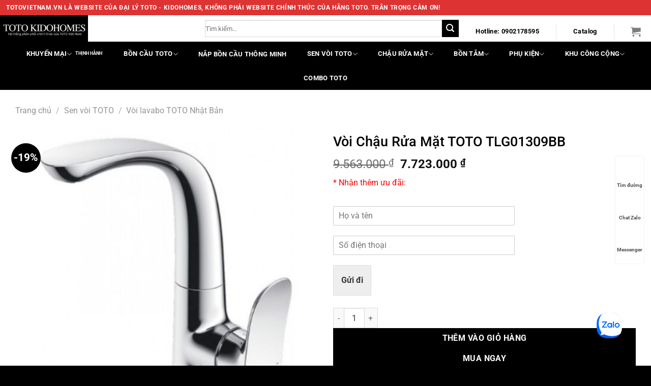

--- FILE ---
content_type: text/html; charset=UTF-8
request_url: https://totovietnam.vn/tlg01309bb/
body_size: 37672
content:
<!DOCTYPE html>
<html lang="vi" prefix="og: https://ogp.me/ns#" class="loading-site no-js">
<head>
	<meta charset="UTF-8" />
	<link rel="profile" href="http://gmpg.org/xfn/11" />
	<link rel="pingback" href="https://totovietnam.vn/xmlrpc.php" />

	<script>(function(html){html.className = html.className.replace(/\bno-js\b/,'js')})(document.documentElement);</script>
	<style>img:is([sizes="auto" i], [sizes^="auto," i]) { contain-intrinsic-size: 3000px 1500px }</style>
	<meta name="viewport" content="width=device-width, initial-scale=1" />
<!-- Tối ưu hóa công cụ tìm kiếm bởi Rank Math - https://rankmath.com/ -->
<title>Vòi Chậu Rửa Mặt TOTO TLG01309BB - Thiết Bị Vệ Sinh TOTO Nhật Bản Chính Hãng | Nhà phân phối KIDOHOMES</title>
<meta name="description" content="Vòi Chậu Rửa Mặt TOTO TLG01309BB được thiết kế vững chắc, hiện đại, cần gật gù được thiết kế độc đáo. Sản phẩm được làm từ chất liệu đồng và kẽm được mạ Crom"/>
<meta name="robots" content="follow, index, max-snippet:-1, max-video-preview:-1, max-image-preview:large"/>
<link rel="canonical" href="https://totovietnam.vn/tlg01309bb/" />
<meta property="og:locale" content="vi_VN" />
<meta property="og:type" content="product" />
<meta property="og:title" content="Vòi Chậu Rửa Mặt TOTO TLG01309BB - Thiết Bị Vệ Sinh TOTO Nhật Bản Chính Hãng | Nhà phân phối KIDOHOMES" />
<meta property="og:description" content="Vòi Chậu Rửa Mặt TOTO TLG01309BB được thiết kế vững chắc, hiện đại, cần gật gù được thiết kế độc đáo. Sản phẩm được làm từ chất liệu đồng và kẽm được mạ Crom" />
<meta property="og:url" content="https://totovietnam.vn/tlg01309bb/" />
<meta property="og:site_name" content="Thiết bị vệ sinh TOTO chính hãng, giá tốt tại Hà Nội" />
<meta property="og:updated_time" content="2025-09-09T10:16:20+07:00" />
<meta property="og:image" content="https://totovietnam.vn/wp-content/uploads/voi-toto-tlg01309bb.jpg" />
<meta property="og:image:secure_url" content="https://totovietnam.vn/wp-content/uploads/voi-toto-tlg01309bb.jpg" />
<meta property="og:image:width" content="740" />
<meta property="og:image:height" content="740" />
<meta property="og:image:alt" content="Vòi Chậu Rửa Mặt TOTO TLG01309BB" />
<meta property="og:image:type" content="image/jpeg" />
<meta property="product:brand" content="TOTO" />
<meta property="product:price:amount" content="7723000" />
<meta property="product:price:currency" content="VND" />
<meta property="product:availability" content="instock" />
<meta name="twitter:card" content="summary_large_image" />
<meta name="twitter:title" content="Vòi Chậu Rửa Mặt TOTO TLG01309BB - Thiết Bị Vệ Sinh TOTO Nhật Bản Chính Hãng | Nhà phân phối KIDOHOMES" />
<meta name="twitter:description" content="Vòi Chậu Rửa Mặt TOTO TLG01309BB được thiết kế vững chắc, hiện đại, cần gật gù được thiết kế độc đáo. Sản phẩm được làm từ chất liệu đồng và kẽm được mạ Crom" />
<meta name="twitter:image" content="https://totovietnam.vn/wp-content/uploads/voi-toto-tlg01309bb.jpg" />
<meta name="twitter:label1" content="Giá" />
<meta name="twitter:data1" content="7.723.000&nbsp;&#8363;" />
<meta name="twitter:label2" content="Tình trạng sẵn có" />
<meta name="twitter:data2" content="Còn hàng" />
<!-- /Plugin SEO WordPress Rank Math -->


<link rel='prefetch' href='https://totovietnam.vn/wp-content/themes/flatsome/assets/js/flatsome.js?ver=8e60d746741250b4dd4e' />
<link rel='prefetch' href='https://totovietnam.vn/wp-content/themes/flatsome/assets/js/chunk.slider.js?ver=3.19.4' />
<link rel='prefetch' href='https://totovietnam.vn/wp-content/themes/flatsome/assets/js/chunk.popups.js?ver=3.19.4' />
<link rel='prefetch' href='https://totovietnam.vn/wp-content/themes/flatsome/assets/js/chunk.tooltips.js?ver=3.19.4' />
<link rel='prefetch' href='https://totovietnam.vn/wp-content/themes/flatsome/assets/js/woocommerce.js?ver=325ad20e90dbc8889310' />
<link rel="alternate" type="application/rss+xml" title="Dòng thông tin Thiết Bị Vệ Sinh TOTO Nhật Bản Chính Hãng | Nhà phân phối KIDOHOMES &raquo;" href="https://totovietnam.vn/feed/" />
<link rel="alternate" type="application/rss+xml" title="Thiết Bị Vệ Sinh TOTO Nhật Bản Chính Hãng | Nhà phân phối KIDOHOMES &raquo; Dòng bình luận" href="https://totovietnam.vn/comments/feed/" />

<!-- This site is optimized with the Schema Premium ver.1.2.2 - https://schema.press -->
<!-- Schema Premium Plugin -->

<link rel='stylesheet' id='photoswipe-css' href='https://totovietnam.vn/wp-content/plugins/woocommerce/assets/css/photoswipe/photoswipe.min.css?ver=9.7.2' type='text/css' media='all' />
<link rel='stylesheet' id='photoswipe-default-skin-css' href='https://totovietnam.vn/wp-content/plugins/woocommerce/assets/css/photoswipe/default-skin/default-skin.min.css?ver=9.7.2' type='text/css' media='all' />
<style id='woocommerce-inline-inline-css' type='text/css'>
.woocommerce form .form-row .required { visibility: visible; }
</style>
<link rel='stylesheet' id='ez-toc-css' href='https://totovietnam.vn/wp-content/plugins/easy-table-of-contents/assets/css/screen.min.css?ver=2.0.73' type='text/css' media='all' />
<style id='ez-toc-inline-css' type='text/css'>
div#ez-toc-container .ez-toc-title {font-size: 120%;}div#ez-toc-container .ez-toc-title {font-weight: 500;}div#ez-toc-container ul li {font-size: 95%;}div#ez-toc-container ul li {font-weight: 500;}div#ez-toc-container nav ul ul li {font-size: 90%;}
.ez-toc-container-direction {direction: ltr;}.ez-toc-counter ul{counter-reset: item ;}.ez-toc-counter nav ul li a::before {content: counters(item, '.', decimal) '. ';display: inline-block;counter-increment: item;flex-grow: 0;flex-shrink: 0;margin-right: .2em; float: left; }.ez-toc-widget-direction {direction: ltr;}.ez-toc-widget-container ul{counter-reset: item ;}.ez-toc-widget-container nav ul li a::before {content: counters(item, '.', decimal) '. ';display: inline-block;counter-increment: item;flex-grow: 0;flex-shrink: 0;margin-right: .2em; float: left; }
</style>
<link data-minify="1" rel='stylesheet' id='brands-styles-css' href='https://totovietnam.vn/wp-content/cache/min/1/wp-content/plugins/woocommerce/assets/css/brands.css?ver=1764139066' type='text/css' media='all' />
<link data-minify="1" rel='stylesheet' id='flatsome-swatches-frontend-css' href='https://totovietnam.vn/wp-content/cache/min/1/wp-content/themes/flatsome/assets/css/extensions/flatsome-swatches-frontend.css?ver=1764139066' type='text/css' media='all' />
<link data-minify="1" rel='stylesheet' id='flatsome-main-css' href='https://totovietnam.vn/wp-content/cache/min/1/wp-content/themes/flatsome/assets/css/flatsome.css?ver=1764139066' type='text/css' media='all' />
<style id='flatsome-main-inline-css' type='text/css'>
@font-face {
				font-family: "fl-icons";
				font-display: block;
				src: url(https://totovietnam.vn/wp-content/themes/flatsome/assets/css/icons/fl-icons.eot?v=3.19.4);
				src:
					url(https://totovietnam.vn/wp-content/themes/flatsome/assets/css/icons/fl-icons.eot#iefix?v=3.19.4) format("embedded-opentype"),
					url(https://totovietnam.vn/wp-content/themes/flatsome/assets/css/icons/fl-icons.woff2?v=3.19.4) format("woff2"),
					url(https://totovietnam.vn/wp-content/themes/flatsome/assets/css/icons/fl-icons.ttf?v=3.19.4) format("truetype"),
					url(https://totovietnam.vn/wp-content/themes/flatsome/assets/css/icons/fl-icons.woff?v=3.19.4) format("woff"),
					url(https://totovietnam.vn/wp-content/themes/flatsome/assets/css/icons/fl-icons.svg?v=3.19.4#fl-icons) format("svg");
			}
</style>
<link data-minify="1" rel='stylesheet' id='flatsome-shop-css' href='https://totovietnam.vn/wp-content/cache/min/1/wp-content/themes/flatsome/assets/css/flatsome-shop.css?ver=1764139066' type='text/css' media='all' />
<link rel='stylesheet' id='flatsome-style-css' href='https://totovietnam.vn/wp-content/themes/flatsome-child/style.css?ver=3.0' type='text/css' media='all' />
<script type="text/javascript" src="https://totovietnam.vn/wp-includes/js/jquery/jquery.min.js?ver=3.7.1" id="jquery-core-js"></script>
<script type="text/javascript" src="https://totovietnam.vn/wp-content/plugins/woocommerce/assets/js/jquery-blockui/jquery.blockUI.min.js?ver=2.7.0-wc.9.7.2" id="jquery-blockui-js" data-wp-strategy="defer"></script>
<script type="text/javascript" id="wc-add-to-cart-js-extra">
/* <![CDATA[ */
var wc_add_to_cart_params = {"ajax_url":"\/wp-admin\/admin-ajax.php","wc_ajax_url":"\/?wc-ajax=%%endpoint%%","i18n_view_cart":"Xem gi\u1ecf h\u00e0ng","cart_url":"https:\/\/totovietnam.vn\/cart\/","is_cart":"","cart_redirect_after_add":"no"};
/* ]]> */
</script>
<script type="text/javascript" src="https://totovietnam.vn/wp-content/plugins/woocommerce/assets/js/frontend/add-to-cart.min.js?ver=9.7.2" id="wc-add-to-cart-js" defer="defer" data-wp-strategy="defer"></script>
<script type="text/javascript" src="https://totovietnam.vn/wp-content/plugins/woocommerce/assets/js/photoswipe/photoswipe.min.js?ver=4.1.1-wc.9.7.2" id="photoswipe-js" defer="defer" data-wp-strategy="defer"></script>
<script type="text/javascript" src="https://totovietnam.vn/wp-content/plugins/woocommerce/assets/js/photoswipe/photoswipe-ui-default.min.js?ver=4.1.1-wc.9.7.2" id="photoswipe-ui-default-js" defer="defer" data-wp-strategy="defer"></script>
<script type="text/javascript" id="wc-single-product-js-extra">
/* <![CDATA[ */
var wc_single_product_params = {"i18n_required_rating_text":"Vui l\u00f2ng ch\u1ecdn m\u1ed9t m\u1ee9c \u0111\u00e1nh gi\u00e1","i18n_rating_options":["1 tr\u00ean 5 sao","2 tr\u00ean 5 sao","3 tr\u00ean 5 sao","4 tr\u00ean 5 sao","5 tr\u00ean 5 sao"],"i18n_product_gallery_trigger_text":"Xem th\u01b0 vi\u1ec7n \u1ea3nh to\u00e0n m\u00e0n h\u00ecnh","review_rating_required":"yes","flexslider":{"rtl":false,"animation":"slide","smoothHeight":true,"directionNav":false,"controlNav":"thumbnails","slideshow":false,"animationSpeed":500,"animationLoop":false,"allowOneSlide":false},"zoom_enabled":"","zoom_options":[],"photoswipe_enabled":"1","photoswipe_options":{"shareEl":false,"closeOnScroll":false,"history":false,"hideAnimationDuration":0,"showAnimationDuration":0},"flexslider_enabled":""};
/* ]]> */
</script>
<script type="text/javascript" src="https://totovietnam.vn/wp-content/plugins/woocommerce/assets/js/frontend/single-product.min.js?ver=9.7.2" id="wc-single-product-js" defer="defer" data-wp-strategy="defer"></script>
<script type="text/javascript" src="https://totovietnam.vn/wp-content/plugins/woocommerce/assets/js/js-cookie/js.cookie.min.js?ver=2.1.4-wc.9.7.2" id="js-cookie-js" data-wp-strategy="defer"></script>
<link rel="https://api.w.org/" href="https://totovietnam.vn/wp-json/" /><link rel="alternate" title="JSON" type="application/json" href="https://totovietnam.vn/wp-json/wp/v2/product/64738" /><link rel="EditURI" type="application/rsd+xml" title="RSD" href="https://totovietnam.vn/xmlrpc.php?rsd" />
<meta name="generator" content="WordPress 6.7.4" />
<link rel='shortlink' href='https://totovietnam.vn/?p=64738' />
<link rel="alternate" title="oNhúng (JSON)" type="application/json+oembed" href="https://totovietnam.vn/wp-json/oembed/1.0/embed?url=https%3A%2F%2Ftotovietnam.vn%2Ftlg01309bb%2F" />
<link rel="alternate" title="oNhúng (XML)" type="text/xml+oembed" href="https://totovietnam.vn/wp-json/oembed/1.0/embed?url=https%3A%2F%2Ftotovietnam.vn%2Ftlg01309bb%2F&#038;format=xml" />
<style>
    .custom-product-h3 {
        font-size: 1.1em;
        font-weight: 600;
        line-height: 1.3;
        margin: 8px 0;
        color: #333;
    }
    </style>	<noscript><style>.woocommerce-product-gallery{ opacity: 1 !important; }</style></noscript>
	<style class='wp-fonts-local' type='text/css'>
@font-face{font-family:Inter;font-style:normal;font-weight:300 900;font-display:fallback;src:url('https://totovietnam.vn/wp-content/plugins/woocommerce/assets/fonts/Inter-VariableFont_slnt,wght.woff2') format('woff2');font-stretch:normal;}
@font-face{font-family:Cardo;font-style:normal;font-weight:400;font-display:fallback;src:url('https://totovietnam.vn/wp-content/plugins/woocommerce/assets/fonts/cardo_normal_400.woff2') format('woff2');}
</style>
<link rel="icon" href="https://totovietnam.vn/wp-content/uploads/cropped-favicon-3-32x32.jpg" sizes="32x32" />
<link rel="icon" href="https://totovietnam.vn/wp-content/uploads/cropped-favicon-3-192x192.jpg" sizes="192x192" />
<link rel="apple-touch-icon" href="https://totovietnam.vn/wp-content/uploads/cropped-favicon-3-180x180.jpg" />
<meta name="msapplication-TileImage" content="https://totovietnam.vn/wp-content/uploads/cropped-favicon-3-270x270.jpg" />
<style id="custom-css" type="text/css">:root {--primary-color: #000000;--fs-color-primary: #000000;--fs-color-secondary: #000000;--fs-color-success: #7a9c59;--fs-color-alert: #000000;--fs-experimental-link-color: #000000;--fs-experimental-link-color-hover: #111;}.tooltipster-base {--tooltip-color: #fff;--tooltip-bg-color: #000;}.off-canvas-right .mfp-content, .off-canvas-left .mfp-content {--drawer-width: 300px;}.off-canvas .mfp-content.off-canvas-cart {--drawer-width: 360px;}.container-width, .full-width .ubermenu-nav, .container, .row{max-width: 1250px}.row.row-collapse{max-width: 1220px}.row.row-small{max-width: 1242.5px}.row.row-large{max-width: 1280px}.header-main{height: 52px}#logo img{max-height: 52px}#logo{width:391px;}.header-bottom{min-height: 55px}.header-top{min-height: 30px}.transparent .header-main{height: 30px}.transparent #logo img{max-height: 30px}.has-transparent + .page-title:first-of-type,.has-transparent + #main > .page-title,.has-transparent + #main > div > .page-title,.has-transparent + #main .page-header-wrapper:first-of-type .page-title{padding-top: 110px;}.header.show-on-scroll,.stuck .header-main{height:70px!important}.stuck #logo img{max-height: 70px!important}.search-form{ width: 100%;}.header-bg-color {background-color: #ffffff}.header-bottom {background-color: #000000}.top-bar-nav > li > a{line-height: 16px }.header-main .nav > li > a{line-height: 16px }.header-bottom-nav > li > a{line-height: 16px }@media (max-width: 549px) {.header-main{height: 57px}#logo img{max-height: 57px}}.main-menu-overlay{background-color: #ffffff}.nav-dropdown{border-radius:5px}.nav-dropdown{font-size:100%}.header-top{background-color:#dd3333!important;}body{color: #000000}h1,h2,h3,h4,h5,h6,.heading-font{color: #000000;}body{font-size: 101%;}@media screen and (max-width: 549px){body{font-size: 80%;}}body{font-family: Roboto, sans-serif;}body {font-weight: 400;font-style: normal;}.nav > li > a {font-family: Roboto, sans-serif;}.mobile-sidebar-levels-2 .nav > li > ul > li > a {font-family: Roboto, sans-serif;}.nav > li > a,.mobile-sidebar-levels-2 .nav > li > ul > li > a {font-weight: 700;font-style: normal;}h1,h2,h3,h4,h5,h6,.heading-font, .off-canvas-center .nav-sidebar.nav-vertical > li > a{font-family: Roboto, sans-serif;}h1,h2,h3,h4,h5,h6,.heading-font,.banner h1,.banner h2 {font-weight: 500;font-style: normal;}.alt-font{font-family: Roboto, sans-serif;}.alt-font {font-weight: 400!important;font-style: normal!important;}.breadcrumbs{text-transform: none;}.header:not(.transparent) .header-bottom-nav.nav > li > a{color: #ffffff;}.header:not(.transparent) .header-bottom-nav.nav > li > a:hover,.header:not(.transparent) .header-bottom-nav.nav > li.active > a,.header:not(.transparent) .header-bottom-nav.nav > li.current > a,.header:not(.transparent) .header-bottom-nav.nav > li > a.active,.header:not(.transparent) .header-bottom-nav.nav > li > a.current{color: #cbc7c7;}.header-bottom-nav.nav-line-bottom > li > a:before,.header-bottom-nav.nav-line-grow > li > a:before,.header-bottom-nav.nav-line > li > a:before,.header-bottom-nav.nav-box > li > a:hover,.header-bottom-nav.nav-box > li.active > a,.header-bottom-nav.nav-pills > li > a:hover,.header-bottom-nav.nav-pills > li.active > a{color:#FFF!important;background-color: #cbc7c7;}.has-equal-box-heights .box-image {padding-top: 100%;}.badge-inner.on-sale{background-color: #000000}.shop-page-title.featured-title .title-bg{ background-image: url(https://totovietnam.vn/wp-content/uploads/voi-toto-tlg01309bb.jpg)!important;}@media screen and (min-width: 550px){.products .box-vertical .box-image{min-width: 247px!important;width: 247px!important;}}.absolute-footer, html{background-color: #000000}.page-title-small + main .product-container > .row{padding-top:0;}.nav-vertical-fly-out > li + li {border-top-width: 1px; border-top-style: solid;}/* Custom CSS */.tang-tien-mat {background-color: #e31616;color: #fff;font-size: 15px;display: inline-block;padding: 5px 10px;border-radius: 5px;margin-top: 5px;margin-bottom: 5px;display: none !important;}.product-small .badge-container,.box-image .badge-container {left: auto !important;right: 0 !important;}/* Buộc tiêu đề sản phẩm xuống dòng nếu quá dài */h1.product_title {word-break: break-word;overflow-wrap: break-word;}.label-new.menu-item > a:after{content:"Mới";}.label-hot.menu-item > a:after{content:"Thịnh hành";}.label-sale.menu-item > a:after{content:"Giảm giá";}.label-popular.menu-item > a:after{content:"Phổ biến";}</style>		<style type="text/css" id="wp-custom-css">
			.tang-tien-mat {
        background-color: #e31616;
        color: #fff;
	 font-size:15px;
        display: inline-block;
        padding: 5px 10px;
        border-radius: 5px;
	 margin-top:5px;
	 margin-bottom:5px;
	display: none;
    }

    .tang-tien-mat .text {
        margin-left: 5px;
    }
@media only screen and (min-width: 1024px)  {
.tab-panels .entry-content img {
	 border: 2px solid rgb(204, 204, 204);
	max-width:600px;
	height:auto;
	padding:10px;
}}
a.woocommerce-LoopProduct-link.woocommerce-loop-product__link {
    overflow: hidden;
    text-overflow: ellipsis;
    display: -webkit-box;
    -webkit-box-orient: vertical;
    -webkit-line-clamp: 2;
}

/* Bo tròn ảnh sản phẩm */
.product-small .box-image img,
.product-small .box-image {
    border-radius: 10px !important;
    overflow: hidden;
}
/* Reset base spacing nhưng có exception cho spacing cần thiết */
#header * {
    margin: 0 !important;
    padding: 0 !important;
}

/* Chỉ hiển thị 1 logo chính */
#header .logo img:not(:first-child),
#header .header-logo img:not(:first-child),
#header .custom-logo:not(:first-child) {
    display: none !important;
}

#header .logo img:first-child,
#header .header-logo img:first-child,
#header .custom-logo:first-child {
    margin: 0 !important;
    padding: 0 !important;
    display: block !important;
    vertical-align: top !important;
}

/* Container của header */
.header-main,
.header-wrapper,
.header-inner {
    padding: 10px !important;
    margin: 0 !important;
}

/* EXCEPTION: Tạo spacing cho menu items - sử dụng selector mạnh hơn */
.header-main .nav > li,
.header-nav-main .nav > li,
.nav-horizontal > li,
.header .nav > li {
    margin: 0 15px !important;
    padding: 0 !important;
}

/* Links trong menu */
.header-main .nav > li > a,
.header-nav-main .nav > li > a,
.nav-horizontal > li > a,
.header .nav > li > a {
    padding: 15px 12px !important;
    margin: 0 !important;
    display: inline-block !important;
}

/* Flatsome specific flex columns */
.header-main .flex-row > .flex-col {
    padding: 0 20px !important;
}

/* Force spacing cho các link menu cụ thể */
.header a[href*="khuyen-mai"],
.header a[href*="tinh-hanh"],
.header a[href*="chau-rua"],
.header a[href*="nap-dien"],
.header a[href*="washlet"],
.header a[href*="cau-toto"],
.header a[href*="sen-voi"],
.header a[href*="bon-tam"],
.header a[href*="phu-kien"],
.header a[href*="khu-cong"] {
    margin-left: 15px !important;
    margin-right: 15px !important;
    padding: 15px 10px !important;
    display: inline-block !important;
}*/

/* Nếu menu sử dụng flexbox */
.header-nav .nav,
.header-nav-main .nav,
.nav-horizontal {
    display: flex !important;
    gap: 20px !important;
    align-items: center !important;
}

/* Override cho navigation container */
.navigation-container,
.nav-container,
.header-nav {
    padding: 0 15px !important;
}

/* DESKTOP specific overrides */
@media (min-width: 850px) {
    /* Force margin cho tất cả menu items trên desktop */
    #header .nav li,
    .header .nav li,
    .header-nav li,
    .header-nav-main li {
        margin: 0 12px !important;
        padding: 0 !important;
    }
    
    /* Force padding cho links */
    #header .nav li a,
    .header .nav li a,
    .header-nav li a,
    .header-nav-main li a {
        padding: 15px 8px !important;
        margin: 0 !important;
        white-space: nowrap !important;
    }
    
    /* Header icons spacing */
    .header-nav .nav-icon {
        margin: 0 10px !important;
        padding: 12px 8px !important;
    }
    
    /* Cart icon */
    .cart-icon,
    .header-cart-link {
        margin-left: 20px !important;
        padding: 12px 10px !important;
    }
    
    /* Search icon */
    .search-icon,
    .icon-search {
        margin: 0 12px !important;
        padding: 12px 8px !important;
    }
    
    /* Logo spacing */
    .header-logo,
    .logo {
        margin-right: 40px !important;
    }
}

/* MOBILE styles */
@media (max-width: 849px) {
    .mobile-nav .nav-icon,
    .header-nav-main .nav-icon,
    .nav-top .nav-icon {
        margin: 0 10px !important;
        padding: 8px 5px !important;
    }
    
    .cart-icon,
    .header-cart-link {
        margin-left: 12px !important;
        margin-right: 12px !important;
        padding: 8px !important;
    }
    
    .search-icon,
    .icon-search {
        margin-left: 12px !important;
        margin-right: 12px !important;
        padding: 8px !important;
    }
    
    .mobile-nav-icon,
    .nav-icon-text {
        margin-left: 15px !important;
        padding: 8px !important;
    }
    
    .nav.nav-right {
        gap: 15px !important;
    }
    
    .nav.nav-right > li {
        margin: 0 8px !important;
    }
    
    .mobile-nav {
        padding: 5px 10px !important;
    }
}
		</style>
		<style id="flatsome-swatches-css">.variations_form .ux-swatch.selected {box-shadow: 0 0 0 2px var(--fs-color-secondary);}.ux-swatches-in-loop .ux-swatch.selected {box-shadow: 0 0 0 2px var(--fs-color-secondary);}</style><style id="kirki-inline-styles">/* cyrillic-ext */
@font-face {
  font-family: 'Roboto';
  font-style: normal;
  font-weight: 400;
  font-stretch: 100%;
  font-display: swap;
  src: url(https://totovietnam.vn/wp-content/fonts/roboto/KFO7CnqEu92Fr1ME7kSn66aGLdTylUAMa3GUBGEe.woff2) format('woff2');
  unicode-range: U+0460-052F, U+1C80-1C8A, U+20B4, U+2DE0-2DFF, U+A640-A69F, U+FE2E-FE2F;
}
/* cyrillic */
@font-face {
  font-family: 'Roboto';
  font-style: normal;
  font-weight: 400;
  font-stretch: 100%;
  font-display: swap;
  src: url(https://totovietnam.vn/wp-content/fonts/roboto/KFO7CnqEu92Fr1ME7kSn66aGLdTylUAMa3iUBGEe.woff2) format('woff2');
  unicode-range: U+0301, U+0400-045F, U+0490-0491, U+04B0-04B1, U+2116;
}
/* greek-ext */
@font-face {
  font-family: 'Roboto';
  font-style: normal;
  font-weight: 400;
  font-stretch: 100%;
  font-display: swap;
  src: url(https://totovietnam.vn/wp-content/fonts/roboto/KFO7CnqEu92Fr1ME7kSn66aGLdTylUAMa3CUBGEe.woff2) format('woff2');
  unicode-range: U+1F00-1FFF;
}
/* greek */
@font-face {
  font-family: 'Roboto';
  font-style: normal;
  font-weight: 400;
  font-stretch: 100%;
  font-display: swap;
  src: url(https://totovietnam.vn/wp-content/fonts/roboto/KFO7CnqEu92Fr1ME7kSn66aGLdTylUAMa3-UBGEe.woff2) format('woff2');
  unicode-range: U+0370-0377, U+037A-037F, U+0384-038A, U+038C, U+038E-03A1, U+03A3-03FF;
}
/* math */
@font-face {
  font-family: 'Roboto';
  font-style: normal;
  font-weight: 400;
  font-stretch: 100%;
  font-display: swap;
  src: url(https://totovietnam.vn/wp-content/fonts/roboto/KFO7CnqEu92Fr1ME7kSn66aGLdTylUAMawCUBGEe.woff2) format('woff2');
  unicode-range: U+0302-0303, U+0305, U+0307-0308, U+0310, U+0312, U+0315, U+031A, U+0326-0327, U+032C, U+032F-0330, U+0332-0333, U+0338, U+033A, U+0346, U+034D, U+0391-03A1, U+03A3-03A9, U+03B1-03C9, U+03D1, U+03D5-03D6, U+03F0-03F1, U+03F4-03F5, U+2016-2017, U+2034-2038, U+203C, U+2040, U+2043, U+2047, U+2050, U+2057, U+205F, U+2070-2071, U+2074-208E, U+2090-209C, U+20D0-20DC, U+20E1, U+20E5-20EF, U+2100-2112, U+2114-2115, U+2117-2121, U+2123-214F, U+2190, U+2192, U+2194-21AE, U+21B0-21E5, U+21F1-21F2, U+21F4-2211, U+2213-2214, U+2216-22FF, U+2308-230B, U+2310, U+2319, U+231C-2321, U+2336-237A, U+237C, U+2395, U+239B-23B7, U+23D0, U+23DC-23E1, U+2474-2475, U+25AF, U+25B3, U+25B7, U+25BD, U+25C1, U+25CA, U+25CC, U+25FB, U+266D-266F, U+27C0-27FF, U+2900-2AFF, U+2B0E-2B11, U+2B30-2B4C, U+2BFE, U+3030, U+FF5B, U+FF5D, U+1D400-1D7FF, U+1EE00-1EEFF;
}
/* symbols */
@font-face {
  font-family: 'Roboto';
  font-style: normal;
  font-weight: 400;
  font-stretch: 100%;
  font-display: swap;
  src: url(https://totovietnam.vn/wp-content/fonts/roboto/KFO7CnqEu92Fr1ME7kSn66aGLdTylUAMaxKUBGEe.woff2) format('woff2');
  unicode-range: U+0001-000C, U+000E-001F, U+007F-009F, U+20DD-20E0, U+20E2-20E4, U+2150-218F, U+2190, U+2192, U+2194-2199, U+21AF, U+21E6-21F0, U+21F3, U+2218-2219, U+2299, U+22C4-22C6, U+2300-243F, U+2440-244A, U+2460-24FF, U+25A0-27BF, U+2800-28FF, U+2921-2922, U+2981, U+29BF, U+29EB, U+2B00-2BFF, U+4DC0-4DFF, U+FFF9-FFFB, U+10140-1018E, U+10190-1019C, U+101A0, U+101D0-101FD, U+102E0-102FB, U+10E60-10E7E, U+1D2C0-1D2D3, U+1D2E0-1D37F, U+1F000-1F0FF, U+1F100-1F1AD, U+1F1E6-1F1FF, U+1F30D-1F30F, U+1F315, U+1F31C, U+1F31E, U+1F320-1F32C, U+1F336, U+1F378, U+1F37D, U+1F382, U+1F393-1F39F, U+1F3A7-1F3A8, U+1F3AC-1F3AF, U+1F3C2, U+1F3C4-1F3C6, U+1F3CA-1F3CE, U+1F3D4-1F3E0, U+1F3ED, U+1F3F1-1F3F3, U+1F3F5-1F3F7, U+1F408, U+1F415, U+1F41F, U+1F426, U+1F43F, U+1F441-1F442, U+1F444, U+1F446-1F449, U+1F44C-1F44E, U+1F453, U+1F46A, U+1F47D, U+1F4A3, U+1F4B0, U+1F4B3, U+1F4B9, U+1F4BB, U+1F4BF, U+1F4C8-1F4CB, U+1F4D6, U+1F4DA, U+1F4DF, U+1F4E3-1F4E6, U+1F4EA-1F4ED, U+1F4F7, U+1F4F9-1F4FB, U+1F4FD-1F4FE, U+1F503, U+1F507-1F50B, U+1F50D, U+1F512-1F513, U+1F53E-1F54A, U+1F54F-1F5FA, U+1F610, U+1F650-1F67F, U+1F687, U+1F68D, U+1F691, U+1F694, U+1F698, U+1F6AD, U+1F6B2, U+1F6B9-1F6BA, U+1F6BC, U+1F6C6-1F6CF, U+1F6D3-1F6D7, U+1F6E0-1F6EA, U+1F6F0-1F6F3, U+1F6F7-1F6FC, U+1F700-1F7FF, U+1F800-1F80B, U+1F810-1F847, U+1F850-1F859, U+1F860-1F887, U+1F890-1F8AD, U+1F8B0-1F8BB, U+1F8C0-1F8C1, U+1F900-1F90B, U+1F93B, U+1F946, U+1F984, U+1F996, U+1F9E9, U+1FA00-1FA6F, U+1FA70-1FA7C, U+1FA80-1FA89, U+1FA8F-1FAC6, U+1FACE-1FADC, U+1FADF-1FAE9, U+1FAF0-1FAF8, U+1FB00-1FBFF;
}
/* vietnamese */
@font-face {
  font-family: 'Roboto';
  font-style: normal;
  font-weight: 400;
  font-stretch: 100%;
  font-display: swap;
  src: url(https://totovietnam.vn/wp-content/fonts/roboto/KFO7CnqEu92Fr1ME7kSn66aGLdTylUAMa3OUBGEe.woff2) format('woff2');
  unicode-range: U+0102-0103, U+0110-0111, U+0128-0129, U+0168-0169, U+01A0-01A1, U+01AF-01B0, U+0300-0301, U+0303-0304, U+0308-0309, U+0323, U+0329, U+1EA0-1EF9, U+20AB;
}
/* latin-ext */
@font-face {
  font-family: 'Roboto';
  font-style: normal;
  font-weight: 400;
  font-stretch: 100%;
  font-display: swap;
  src: url(https://totovietnam.vn/wp-content/fonts/roboto/KFO7CnqEu92Fr1ME7kSn66aGLdTylUAMa3KUBGEe.woff2) format('woff2');
  unicode-range: U+0100-02BA, U+02BD-02C5, U+02C7-02CC, U+02CE-02D7, U+02DD-02FF, U+0304, U+0308, U+0329, U+1D00-1DBF, U+1E00-1E9F, U+1EF2-1EFF, U+2020, U+20A0-20AB, U+20AD-20C0, U+2113, U+2C60-2C7F, U+A720-A7FF;
}
/* latin */
@font-face {
  font-family: 'Roboto';
  font-style: normal;
  font-weight: 400;
  font-stretch: 100%;
  font-display: swap;
  src: url(https://totovietnam.vn/wp-content/fonts/roboto/KFO7CnqEu92Fr1ME7kSn66aGLdTylUAMa3yUBA.woff2) format('woff2');
  unicode-range: U+0000-00FF, U+0131, U+0152-0153, U+02BB-02BC, U+02C6, U+02DA, U+02DC, U+0304, U+0308, U+0329, U+2000-206F, U+20AC, U+2122, U+2191, U+2193, U+2212, U+2215, U+FEFF, U+FFFD;
}
/* cyrillic-ext */
@font-face {
  font-family: 'Roboto';
  font-style: normal;
  font-weight: 500;
  font-stretch: 100%;
  font-display: swap;
  src: url(https://totovietnam.vn/wp-content/fonts/roboto/KFO7CnqEu92Fr1ME7kSn66aGLdTylUAMa3GUBGEe.woff2) format('woff2');
  unicode-range: U+0460-052F, U+1C80-1C8A, U+20B4, U+2DE0-2DFF, U+A640-A69F, U+FE2E-FE2F;
}
/* cyrillic */
@font-face {
  font-family: 'Roboto';
  font-style: normal;
  font-weight: 500;
  font-stretch: 100%;
  font-display: swap;
  src: url(https://totovietnam.vn/wp-content/fonts/roboto/KFO7CnqEu92Fr1ME7kSn66aGLdTylUAMa3iUBGEe.woff2) format('woff2');
  unicode-range: U+0301, U+0400-045F, U+0490-0491, U+04B0-04B1, U+2116;
}
/* greek-ext */
@font-face {
  font-family: 'Roboto';
  font-style: normal;
  font-weight: 500;
  font-stretch: 100%;
  font-display: swap;
  src: url(https://totovietnam.vn/wp-content/fonts/roboto/KFO7CnqEu92Fr1ME7kSn66aGLdTylUAMa3CUBGEe.woff2) format('woff2');
  unicode-range: U+1F00-1FFF;
}
/* greek */
@font-face {
  font-family: 'Roboto';
  font-style: normal;
  font-weight: 500;
  font-stretch: 100%;
  font-display: swap;
  src: url(https://totovietnam.vn/wp-content/fonts/roboto/KFO7CnqEu92Fr1ME7kSn66aGLdTylUAMa3-UBGEe.woff2) format('woff2');
  unicode-range: U+0370-0377, U+037A-037F, U+0384-038A, U+038C, U+038E-03A1, U+03A3-03FF;
}
/* math */
@font-face {
  font-family: 'Roboto';
  font-style: normal;
  font-weight: 500;
  font-stretch: 100%;
  font-display: swap;
  src: url(https://totovietnam.vn/wp-content/fonts/roboto/KFO7CnqEu92Fr1ME7kSn66aGLdTylUAMawCUBGEe.woff2) format('woff2');
  unicode-range: U+0302-0303, U+0305, U+0307-0308, U+0310, U+0312, U+0315, U+031A, U+0326-0327, U+032C, U+032F-0330, U+0332-0333, U+0338, U+033A, U+0346, U+034D, U+0391-03A1, U+03A3-03A9, U+03B1-03C9, U+03D1, U+03D5-03D6, U+03F0-03F1, U+03F4-03F5, U+2016-2017, U+2034-2038, U+203C, U+2040, U+2043, U+2047, U+2050, U+2057, U+205F, U+2070-2071, U+2074-208E, U+2090-209C, U+20D0-20DC, U+20E1, U+20E5-20EF, U+2100-2112, U+2114-2115, U+2117-2121, U+2123-214F, U+2190, U+2192, U+2194-21AE, U+21B0-21E5, U+21F1-21F2, U+21F4-2211, U+2213-2214, U+2216-22FF, U+2308-230B, U+2310, U+2319, U+231C-2321, U+2336-237A, U+237C, U+2395, U+239B-23B7, U+23D0, U+23DC-23E1, U+2474-2475, U+25AF, U+25B3, U+25B7, U+25BD, U+25C1, U+25CA, U+25CC, U+25FB, U+266D-266F, U+27C0-27FF, U+2900-2AFF, U+2B0E-2B11, U+2B30-2B4C, U+2BFE, U+3030, U+FF5B, U+FF5D, U+1D400-1D7FF, U+1EE00-1EEFF;
}
/* symbols */
@font-face {
  font-family: 'Roboto';
  font-style: normal;
  font-weight: 500;
  font-stretch: 100%;
  font-display: swap;
  src: url(https://totovietnam.vn/wp-content/fonts/roboto/KFO7CnqEu92Fr1ME7kSn66aGLdTylUAMaxKUBGEe.woff2) format('woff2');
  unicode-range: U+0001-000C, U+000E-001F, U+007F-009F, U+20DD-20E0, U+20E2-20E4, U+2150-218F, U+2190, U+2192, U+2194-2199, U+21AF, U+21E6-21F0, U+21F3, U+2218-2219, U+2299, U+22C4-22C6, U+2300-243F, U+2440-244A, U+2460-24FF, U+25A0-27BF, U+2800-28FF, U+2921-2922, U+2981, U+29BF, U+29EB, U+2B00-2BFF, U+4DC0-4DFF, U+FFF9-FFFB, U+10140-1018E, U+10190-1019C, U+101A0, U+101D0-101FD, U+102E0-102FB, U+10E60-10E7E, U+1D2C0-1D2D3, U+1D2E0-1D37F, U+1F000-1F0FF, U+1F100-1F1AD, U+1F1E6-1F1FF, U+1F30D-1F30F, U+1F315, U+1F31C, U+1F31E, U+1F320-1F32C, U+1F336, U+1F378, U+1F37D, U+1F382, U+1F393-1F39F, U+1F3A7-1F3A8, U+1F3AC-1F3AF, U+1F3C2, U+1F3C4-1F3C6, U+1F3CA-1F3CE, U+1F3D4-1F3E0, U+1F3ED, U+1F3F1-1F3F3, U+1F3F5-1F3F7, U+1F408, U+1F415, U+1F41F, U+1F426, U+1F43F, U+1F441-1F442, U+1F444, U+1F446-1F449, U+1F44C-1F44E, U+1F453, U+1F46A, U+1F47D, U+1F4A3, U+1F4B0, U+1F4B3, U+1F4B9, U+1F4BB, U+1F4BF, U+1F4C8-1F4CB, U+1F4D6, U+1F4DA, U+1F4DF, U+1F4E3-1F4E6, U+1F4EA-1F4ED, U+1F4F7, U+1F4F9-1F4FB, U+1F4FD-1F4FE, U+1F503, U+1F507-1F50B, U+1F50D, U+1F512-1F513, U+1F53E-1F54A, U+1F54F-1F5FA, U+1F610, U+1F650-1F67F, U+1F687, U+1F68D, U+1F691, U+1F694, U+1F698, U+1F6AD, U+1F6B2, U+1F6B9-1F6BA, U+1F6BC, U+1F6C6-1F6CF, U+1F6D3-1F6D7, U+1F6E0-1F6EA, U+1F6F0-1F6F3, U+1F6F7-1F6FC, U+1F700-1F7FF, U+1F800-1F80B, U+1F810-1F847, U+1F850-1F859, U+1F860-1F887, U+1F890-1F8AD, U+1F8B0-1F8BB, U+1F8C0-1F8C1, U+1F900-1F90B, U+1F93B, U+1F946, U+1F984, U+1F996, U+1F9E9, U+1FA00-1FA6F, U+1FA70-1FA7C, U+1FA80-1FA89, U+1FA8F-1FAC6, U+1FACE-1FADC, U+1FADF-1FAE9, U+1FAF0-1FAF8, U+1FB00-1FBFF;
}
/* vietnamese */
@font-face {
  font-family: 'Roboto';
  font-style: normal;
  font-weight: 500;
  font-stretch: 100%;
  font-display: swap;
  src: url(https://totovietnam.vn/wp-content/fonts/roboto/KFO7CnqEu92Fr1ME7kSn66aGLdTylUAMa3OUBGEe.woff2) format('woff2');
  unicode-range: U+0102-0103, U+0110-0111, U+0128-0129, U+0168-0169, U+01A0-01A1, U+01AF-01B0, U+0300-0301, U+0303-0304, U+0308-0309, U+0323, U+0329, U+1EA0-1EF9, U+20AB;
}
/* latin-ext */
@font-face {
  font-family: 'Roboto';
  font-style: normal;
  font-weight: 500;
  font-stretch: 100%;
  font-display: swap;
  src: url(https://totovietnam.vn/wp-content/fonts/roboto/KFO7CnqEu92Fr1ME7kSn66aGLdTylUAMa3KUBGEe.woff2) format('woff2');
  unicode-range: U+0100-02BA, U+02BD-02C5, U+02C7-02CC, U+02CE-02D7, U+02DD-02FF, U+0304, U+0308, U+0329, U+1D00-1DBF, U+1E00-1E9F, U+1EF2-1EFF, U+2020, U+20A0-20AB, U+20AD-20C0, U+2113, U+2C60-2C7F, U+A720-A7FF;
}
/* latin */
@font-face {
  font-family: 'Roboto';
  font-style: normal;
  font-weight: 500;
  font-stretch: 100%;
  font-display: swap;
  src: url(https://totovietnam.vn/wp-content/fonts/roboto/KFO7CnqEu92Fr1ME7kSn66aGLdTylUAMa3yUBA.woff2) format('woff2');
  unicode-range: U+0000-00FF, U+0131, U+0152-0153, U+02BB-02BC, U+02C6, U+02DA, U+02DC, U+0304, U+0308, U+0329, U+2000-206F, U+20AC, U+2122, U+2191, U+2193, U+2212, U+2215, U+FEFF, U+FFFD;
}
/* cyrillic-ext */
@font-face {
  font-family: 'Roboto';
  font-style: normal;
  font-weight: 700;
  font-stretch: 100%;
  font-display: swap;
  src: url(https://totovietnam.vn/wp-content/fonts/roboto/KFO7CnqEu92Fr1ME7kSn66aGLdTylUAMa3GUBGEe.woff2) format('woff2');
  unicode-range: U+0460-052F, U+1C80-1C8A, U+20B4, U+2DE0-2DFF, U+A640-A69F, U+FE2E-FE2F;
}
/* cyrillic */
@font-face {
  font-family: 'Roboto';
  font-style: normal;
  font-weight: 700;
  font-stretch: 100%;
  font-display: swap;
  src: url(https://totovietnam.vn/wp-content/fonts/roboto/KFO7CnqEu92Fr1ME7kSn66aGLdTylUAMa3iUBGEe.woff2) format('woff2');
  unicode-range: U+0301, U+0400-045F, U+0490-0491, U+04B0-04B1, U+2116;
}
/* greek-ext */
@font-face {
  font-family: 'Roboto';
  font-style: normal;
  font-weight: 700;
  font-stretch: 100%;
  font-display: swap;
  src: url(https://totovietnam.vn/wp-content/fonts/roboto/KFO7CnqEu92Fr1ME7kSn66aGLdTylUAMa3CUBGEe.woff2) format('woff2');
  unicode-range: U+1F00-1FFF;
}
/* greek */
@font-face {
  font-family: 'Roboto';
  font-style: normal;
  font-weight: 700;
  font-stretch: 100%;
  font-display: swap;
  src: url(https://totovietnam.vn/wp-content/fonts/roboto/KFO7CnqEu92Fr1ME7kSn66aGLdTylUAMa3-UBGEe.woff2) format('woff2');
  unicode-range: U+0370-0377, U+037A-037F, U+0384-038A, U+038C, U+038E-03A1, U+03A3-03FF;
}
/* math */
@font-face {
  font-family: 'Roboto';
  font-style: normal;
  font-weight: 700;
  font-stretch: 100%;
  font-display: swap;
  src: url(https://totovietnam.vn/wp-content/fonts/roboto/KFO7CnqEu92Fr1ME7kSn66aGLdTylUAMawCUBGEe.woff2) format('woff2');
  unicode-range: U+0302-0303, U+0305, U+0307-0308, U+0310, U+0312, U+0315, U+031A, U+0326-0327, U+032C, U+032F-0330, U+0332-0333, U+0338, U+033A, U+0346, U+034D, U+0391-03A1, U+03A3-03A9, U+03B1-03C9, U+03D1, U+03D5-03D6, U+03F0-03F1, U+03F4-03F5, U+2016-2017, U+2034-2038, U+203C, U+2040, U+2043, U+2047, U+2050, U+2057, U+205F, U+2070-2071, U+2074-208E, U+2090-209C, U+20D0-20DC, U+20E1, U+20E5-20EF, U+2100-2112, U+2114-2115, U+2117-2121, U+2123-214F, U+2190, U+2192, U+2194-21AE, U+21B0-21E5, U+21F1-21F2, U+21F4-2211, U+2213-2214, U+2216-22FF, U+2308-230B, U+2310, U+2319, U+231C-2321, U+2336-237A, U+237C, U+2395, U+239B-23B7, U+23D0, U+23DC-23E1, U+2474-2475, U+25AF, U+25B3, U+25B7, U+25BD, U+25C1, U+25CA, U+25CC, U+25FB, U+266D-266F, U+27C0-27FF, U+2900-2AFF, U+2B0E-2B11, U+2B30-2B4C, U+2BFE, U+3030, U+FF5B, U+FF5D, U+1D400-1D7FF, U+1EE00-1EEFF;
}
/* symbols */
@font-face {
  font-family: 'Roboto';
  font-style: normal;
  font-weight: 700;
  font-stretch: 100%;
  font-display: swap;
  src: url(https://totovietnam.vn/wp-content/fonts/roboto/KFO7CnqEu92Fr1ME7kSn66aGLdTylUAMaxKUBGEe.woff2) format('woff2');
  unicode-range: U+0001-000C, U+000E-001F, U+007F-009F, U+20DD-20E0, U+20E2-20E4, U+2150-218F, U+2190, U+2192, U+2194-2199, U+21AF, U+21E6-21F0, U+21F3, U+2218-2219, U+2299, U+22C4-22C6, U+2300-243F, U+2440-244A, U+2460-24FF, U+25A0-27BF, U+2800-28FF, U+2921-2922, U+2981, U+29BF, U+29EB, U+2B00-2BFF, U+4DC0-4DFF, U+FFF9-FFFB, U+10140-1018E, U+10190-1019C, U+101A0, U+101D0-101FD, U+102E0-102FB, U+10E60-10E7E, U+1D2C0-1D2D3, U+1D2E0-1D37F, U+1F000-1F0FF, U+1F100-1F1AD, U+1F1E6-1F1FF, U+1F30D-1F30F, U+1F315, U+1F31C, U+1F31E, U+1F320-1F32C, U+1F336, U+1F378, U+1F37D, U+1F382, U+1F393-1F39F, U+1F3A7-1F3A8, U+1F3AC-1F3AF, U+1F3C2, U+1F3C4-1F3C6, U+1F3CA-1F3CE, U+1F3D4-1F3E0, U+1F3ED, U+1F3F1-1F3F3, U+1F3F5-1F3F7, U+1F408, U+1F415, U+1F41F, U+1F426, U+1F43F, U+1F441-1F442, U+1F444, U+1F446-1F449, U+1F44C-1F44E, U+1F453, U+1F46A, U+1F47D, U+1F4A3, U+1F4B0, U+1F4B3, U+1F4B9, U+1F4BB, U+1F4BF, U+1F4C8-1F4CB, U+1F4D6, U+1F4DA, U+1F4DF, U+1F4E3-1F4E6, U+1F4EA-1F4ED, U+1F4F7, U+1F4F9-1F4FB, U+1F4FD-1F4FE, U+1F503, U+1F507-1F50B, U+1F50D, U+1F512-1F513, U+1F53E-1F54A, U+1F54F-1F5FA, U+1F610, U+1F650-1F67F, U+1F687, U+1F68D, U+1F691, U+1F694, U+1F698, U+1F6AD, U+1F6B2, U+1F6B9-1F6BA, U+1F6BC, U+1F6C6-1F6CF, U+1F6D3-1F6D7, U+1F6E0-1F6EA, U+1F6F0-1F6F3, U+1F6F7-1F6FC, U+1F700-1F7FF, U+1F800-1F80B, U+1F810-1F847, U+1F850-1F859, U+1F860-1F887, U+1F890-1F8AD, U+1F8B0-1F8BB, U+1F8C0-1F8C1, U+1F900-1F90B, U+1F93B, U+1F946, U+1F984, U+1F996, U+1F9E9, U+1FA00-1FA6F, U+1FA70-1FA7C, U+1FA80-1FA89, U+1FA8F-1FAC6, U+1FACE-1FADC, U+1FADF-1FAE9, U+1FAF0-1FAF8, U+1FB00-1FBFF;
}
/* vietnamese */
@font-face {
  font-family: 'Roboto';
  font-style: normal;
  font-weight: 700;
  font-stretch: 100%;
  font-display: swap;
  src: url(https://totovietnam.vn/wp-content/fonts/roboto/KFO7CnqEu92Fr1ME7kSn66aGLdTylUAMa3OUBGEe.woff2) format('woff2');
  unicode-range: U+0102-0103, U+0110-0111, U+0128-0129, U+0168-0169, U+01A0-01A1, U+01AF-01B0, U+0300-0301, U+0303-0304, U+0308-0309, U+0323, U+0329, U+1EA0-1EF9, U+20AB;
}
/* latin-ext */
@font-face {
  font-family: 'Roboto';
  font-style: normal;
  font-weight: 700;
  font-stretch: 100%;
  font-display: swap;
  src: url(https://totovietnam.vn/wp-content/fonts/roboto/KFO7CnqEu92Fr1ME7kSn66aGLdTylUAMa3KUBGEe.woff2) format('woff2');
  unicode-range: U+0100-02BA, U+02BD-02C5, U+02C7-02CC, U+02CE-02D7, U+02DD-02FF, U+0304, U+0308, U+0329, U+1D00-1DBF, U+1E00-1E9F, U+1EF2-1EFF, U+2020, U+20A0-20AB, U+20AD-20C0, U+2113, U+2C60-2C7F, U+A720-A7FF;
}
/* latin */
@font-face {
  font-family: 'Roboto';
  font-style: normal;
  font-weight: 700;
  font-stretch: 100%;
  font-display: swap;
  src: url(https://totovietnam.vn/wp-content/fonts/roboto/KFO7CnqEu92Fr1ME7kSn66aGLdTylUAMa3yUBA.woff2) format('woff2');
  unicode-range: U+0000-00FF, U+0131, U+0152-0153, U+02BB-02BC, U+02C6, U+02DA, U+02DC, U+0304, U+0308, U+0329, U+2000-206F, U+20AC, U+2122, U+2191, U+2193, U+2212, U+2215, U+FEFF, U+FFFD;
}</style><meta name="generator" content="WP Rocket 3.19.4" data-wpr-features="wpr_minify_js wpr_minify_css wpr_preload_links wpr_desktop" /></head>

<body class="product-template-default single single-product postid-64738 theme-flatsome woocommerce woocommerce-page woocommerce-no-js lightbox nav-dropdown-has-arrow nav-dropdown-has-border">


<a class="skip-link screen-reader-text" href="#main">Chuyển đến nội dung</a>

<div data-rocket-location-hash="99bb46786fd5bd31bcd7bdc067ad247a" id="wrapper">

	
	<header data-rocket-location-hash="206ea7e7a40527113a298b104df0a952" id="header" class="header header-full-width has-sticky sticky-jump">
		<div data-rocket-location-hash="d53b06ca13945ed03e70ba4a94347bcf" class="header-wrapper">
			<div id="top-bar" class="header-top hide-for-sticky nav-dark">
    <div class="flex-row container">
      <div class="flex-col hide-for-medium flex-left">
          <ul class="nav nav-left medium-nav-center nav-small  nav-divided">
              <li class="html custom html_topbar_left"><strong class="uppercase text-center">TOTOVIETNAM.VN LÀ WEBSITE CỦA ĐẠI LÝ TOTO - KIDOHOMES, KHÔNG PHẢI WEBSITE CHÍNH THỨC CỦA HÃNG TOTO. TRÂN TRỌNG CẢM ƠN!</strong></li>          </ul>
      </div>

      <div class="flex-col hide-for-medium flex-center">
          <ul class="nav nav-center nav-small  nav-divided">
                        </ul>
      </div>

      <div class="flex-col hide-for-medium flex-right">
         <ul class="nav top-bar-nav nav-right nav-small  nav-divided">
                        </ul>
      </div>

            <div class="flex-col show-for-medium flex-grow">
          <ul class="nav nav-center nav-small mobile-nav  nav-divided">
              <li class="html custom html_topbar_left"><strong class="uppercase text-center">TOTOVIETNAM.VN LÀ WEBSITE CỦA ĐẠI LÝ TOTO - KIDOHOMES, KHÔNG PHẢI WEBSITE CHÍNH THỨC CỦA HÃNG TOTO. TRÂN TRỌNG CẢM ƠN!</strong></li>          </ul>
      </div>
      
    </div>
</div>
<div id="masthead" class="header-main ">
      <div class="header-inner flex-row container logo-left medium-logo-left" role="navigation">

          <!-- Logo -->
          <div id="logo" class="flex-col logo">
            
<!-- Header logo -->
<a href="https://totovietnam.vn/" title="Thiết Bị Vệ Sinh TOTO Nhật Bản Chính Hãng | Nhà phân phối KIDOHOMES - TOTO KIDOHOMES" rel="home">
		<img width="500" height="150" src="https://totovietnam.vn/wp-content/uploads/toto-kidohomes.png" class="header_logo header-logo" alt="Thiết Bị Vệ Sinh TOTO Nhật Bản Chính Hãng | Nhà phân phối KIDOHOMES"/><img  width="500" height="150" src="https://totovietnam.vn/wp-content/uploads/toto-kidohomes.png" class="header-logo-dark" alt="Thiết Bị Vệ Sinh TOTO Nhật Bản Chính Hãng | Nhà phân phối KIDOHOMES"/></a>
          </div>

          <!-- Mobile Left Elements -->
          <div class="flex-col show-for-medium flex-left">
            <ul class="mobile-nav nav nav-left ">
                          </ul>
          </div>

          <!-- Left Elements -->
          <div class="flex-col hide-for-medium flex-left
            flex-grow">
            <ul class="header-nav header-nav-main nav nav-left  nav-uppercase" >
              <li class="header-search-form search-form html relative has-icon">
	<div class="header-search-form-wrapper">
		<div class="searchform-wrapper ux-search-box relative is-normal"><form role="search" method="get" class="searchform" action="https://totovietnam.vn/">
	<div class="flex-row relative">
						<div class="flex-col flex-grow">
			<label class="screen-reader-text" for="woocommerce-product-search-field-0">Tìm kiếm:</label>
			<input type="search" id="woocommerce-product-search-field-0" class="search-field mb-0" placeholder="Tìm kiếm&hellip;" value="" name="s" />
			<input type="hidden" name="post_type" value="product" />
					</div>
		<div class="flex-col">
			<button type="submit" value="Tìm kiếm" class="ux-search-submit submit-button secondary button  icon mb-0" aria-label="Nộp">
				<i class="icon-search" ></i>			</button>
		</div>
	</div>
	<div class="live-search-results text-left z-top"></div>
</form>
</div>	</div>
</li>
            </ul>
          </div>

          <!-- Right Elements -->
          <div class="flex-col hide-for-medium flex-right">
            <ul class="header-nav header-nav-main nav nav-right  nav-uppercase">
              <li class="html header-button-1">
	<div class="header-button">
		<a href="tel:%200902178595" class="button primary is-underline lowercase"  style="border-radius:99px;">
		<span>Hotline:  0902178595</span>
	</a>
	</div>
</li>
<li class="header-divider"></li><li class="html header-button-2">
	<div class="header-button">
		<a href="https://totovietnam.vn/catalogue-thiet-bi-ve-sinh-toto/" class="button primary is-underline lowercase"  style="border-radius:99px;">
		<span>Catalog</span>
	</a>
	</div>
</li>
<li class="header-divider"></li><li class="cart-item has-icon">

<a href="https://totovietnam.vn/cart/" class="header-cart-link is-small" title="Giỏ hàng" >


    <i class="icon-shopping-cart"
    data-icon-label="0">
  </i>
  </a>


</li>
            </ul>
          </div>

          <!-- Mobile Right Elements -->
          <div class="flex-col show-for-medium flex-right">
            <ul class="mobile-nav nav nav-right ">
              <li class="html header-button-2">
	<div class="header-button">
		<a href="https://totovietnam.vn/catalogue-thiet-bi-ve-sinh-toto/" class="button primary is-underline lowercase"  style="border-radius:99px;">
		<span>Catalog</span>
	</a>
	</div>
</li>
<li class="cart-item has-icon">


		<a href="https://totovietnam.vn/cart/" class="header-cart-link is-small" title="Giỏ hàng" >

    <i class="icon-shopping-cart"
    data-icon-label="0">
  </i>
  </a>

</li>
<li class="header-search header-search-lightbox has-icon">
	<div class="header-button">		<a href="#search-lightbox" aria-label="Tìm kiếm" data-open="#search-lightbox" data-focus="input.search-field"
		class="icon button circle is-outline is-small">
		<i class="icon-search" style="font-size:16px;" ></i></a>
		</div>
	
	<div id="search-lightbox" class="mfp-hide dark text-center">
		<div class="searchform-wrapper ux-search-box relative is-large"><form role="search" method="get" class="searchform" action="https://totovietnam.vn/">
	<div class="flex-row relative">
						<div class="flex-col flex-grow">
			<label class="screen-reader-text" for="woocommerce-product-search-field-1">Tìm kiếm:</label>
			<input type="search" id="woocommerce-product-search-field-1" class="search-field mb-0" placeholder="Tìm kiếm&hellip;" value="" name="s" />
			<input type="hidden" name="post_type" value="product" />
					</div>
		<div class="flex-col">
			<button type="submit" value="Tìm kiếm" class="ux-search-submit submit-button secondary button  icon mb-0" aria-label="Nộp">
				<i class="icon-search" ></i>			</button>
		</div>
	</div>
	<div class="live-search-results text-left z-top"></div>
</form>
</div>	</div>
</li>
<li class="nav-icon has-icon">
  <div class="header-button">		<a href="#" data-open="#main-menu" data-pos="left" data-bg="main-menu-overlay" data-color="dark" class="icon primary button circle is-small" aria-label="Menu" aria-controls="main-menu" aria-expanded="false">

		  <i class="icon-menu" ></i>
		  		</a>
	 </div> </li>
            </ul>
          </div>

      </div>

            <div class="container"><div class="top-divider full-width"></div></div>
      </div>
<div id="wide-nav" class="header-bottom wide-nav flex-has-center hide-for-medium">
    <div class="flex-row container">

            
                        <div class="flex-col hide-for-medium flex-center">
                <ul class="nav header-nav header-bottom-nav nav-center  nav-spacing-xlarge nav-uppercase">
                    <li id="menu-item-68560" class="label-hot menu-item menu-item-type-post_type menu-item-object-page menu-item-has-children menu-item-68560 menu-item-design-default has-dropdown"><a href="https://totovietnam.vn/khuyen-mai/" class="nav-top-link" aria-expanded="false" aria-haspopup="menu">Khuyến mại<i class="icon-angle-down" ></i></a>
<ul class="sub-menu nav-dropdown nav-dropdown-simple">
	<li id="menu-item-69806" class="menu-item menu-item-type-post_type menu-item-object-post menu-item-69806"><a href="https://totovietnam.vn/khuyen-mai-mua-he-2025-cua-toto/">Khuyến Mãi Hè 2025 Của TOTO</a></li>
	<li id="menu-item-69766" class="menu-item menu-item-type-custom menu-item-object-custom menu-item-69766"><a href="https://totovietnam.vn/bang-gia-tron-bo-thiet-bi-ve-sinh-toto/">Bảng giá thiết bị vệ sinh Toto</a></li>
	<li id="menu-item-69805" class="menu-item menu-item-type-post_type menu-item-object-post menu-item-69805"><a href="https://totovietnam.vn/combo-thiet-bi-ve-sinh-toto/">Combo Thiết Bị Vệ Sinh TOTO</a></li>
</ul>
</li>
<li id="menu-item-3657" class="menu-item menu-item-type-taxonomy menu-item-object-product_cat menu-item-has-children menu-item-3657 menu-item-design-default has-dropdown"><a href="https://totovietnam.vn/bon-cau-toto/" class="nav-top-link" aria-expanded="false" aria-haspopup="menu">Bồn cầu TOTO<i class="icon-angle-down" ></i></a>
<ul class="sub-menu nav-dropdown nav-dropdown-simple">
	<li id="menu-item-69769" class="menu-item menu-item-type-custom menu-item-object-custom menu-item-69769"><a href="https://totovietnam.vn/bang-gia-bon-cau-toto/">Bảng giá bồn cầu TOTO</a></li>
	<li id="menu-item-3658" class="menu-item menu-item-type-taxonomy menu-item-object-product_cat menu-item-3658"><a href="https://totovietnam.vn/bon-cau-toto-1-khoi/">Bồn cầu TOTO 1 khối</a></li>
	<li id="menu-item-3659" class="menu-item menu-item-type-taxonomy menu-item-object-product_cat menu-item-3659"><a href="https://totovietnam.vn/bon-cau-toto-2-khoi/">Bồn cầu TOTO 2 khối</a></li>
	<li id="menu-item-3660" class="menu-item menu-item-type-taxonomy menu-item-object-product_cat menu-item-3660"><a href="https://totovietnam.vn/bon-cau-treo-tuong/">Bồn cầu treo tường</a></li>
	<li id="menu-item-9642" class="menu-item menu-item-type-taxonomy menu-item-object-product_cat menu-item-9642"><a href="https://totovietnam.vn/bon-cau-thong-minh-toto-nap-dien-tu/">Bồn cầu thông minh TOTO với nắp điện tử</a></li>
	<li id="menu-item-9641" class="menu-item menu-item-type-taxonomy menu-item-object-product_cat menu-item-9641"><a href="https://totovietnam.vn/bon-cau-dien-tu-toto-neorest/">Bồn cầu thông minh TOTO Neorest</a></li>
	<li id="menu-item-9643" class="menu-item menu-item-type-taxonomy menu-item-object-product_cat menu-item-9643"><a href="https://totovietnam.vn/bon-cau-tre-em-toto/">Bồn cầu trẻ em TOTO</a></li>
	<li id="menu-item-3661" class="menu-item menu-item-type-taxonomy menu-item-object-product_cat menu-item-3661"><a href="https://totovietnam.vn/phu-kien-bon-cau-toto/">Phụ kiện bồn cầu TOTO</a></li>
	<li id="menu-item-3662" class="menu-item menu-item-type-taxonomy menu-item-object-product_cat menu-item-3662"><a href="https://totovietnam.vn/voi-xit-toto/">Vòi xịt</a></li>
</ul>
</li>
<li id="menu-item-65536" class="menu-item menu-item-type-taxonomy menu-item-object-product_cat menu-item-65536 menu-item-design-default"><a href="https://totovietnam.vn/nap-rua-dien-tu-toto-washlet/" class="nav-top-link">Nắp bồn cầu thông minh</a></li>
<li id="menu-item-3970" class="menu-item menu-item-type-taxonomy menu-item-object-product_cat current-product-ancestor menu-item-has-children menu-item-3970 menu-item-design-default has-dropdown"><a href="https://totovietnam.vn/sen-voi-toto/" class="nav-top-link" aria-expanded="false" aria-haspopup="menu">Sen vòi TOTO<i class="icon-angle-down" ></i></a>
<ul class="sub-menu nav-dropdown nav-dropdown-simple">
	<li id="menu-item-69780" class="menu-item menu-item-type-post_type menu-item-object-post menu-item-69780"><a href="https://totovietnam.vn/gia-sen-voi-toto/">Bảng Giá Sen Vòi TOTO</a></li>
	<li id="menu-item-3971" class="menu-item menu-item-type-taxonomy menu-item-object-product_cat menu-item-3971"><a href="https://totovietnam.vn/bo-sen-tam/">Bộ sen tắm</a></li>
	<li id="menu-item-3972" class="menu-item menu-item-type-taxonomy menu-item-object-product_cat menu-item-3972"><a href="https://totovietnam.vn/voi-xa-bon-tam/">Vòi xả bồn tắm</a></li>
	<li id="menu-item-3973" class="menu-item menu-item-type-taxonomy menu-item-object-product_cat menu-item-3973"><a href="https://totovietnam.vn/phu-kien-voi-sen-tam-toto/">Phụ kiện vòi sen tắm</a></li>
	<li id="menu-item-3974" class="menu-item menu-item-type-taxonomy menu-item-object-product_cat menu-item-3974"><a href="https://totovietnam.vn/sen-cay/">Sen cây</a></li>
	<li id="menu-item-3976" class="menu-item menu-item-type-taxonomy menu-item-object-product_cat menu-item-3976"><a href="https://totovietnam.vn/voi-cam-ung-toto/">Vòi cảm ứng TOTO</a></li>
	<li id="menu-item-71070" class="menu-item menu-item-type-taxonomy menu-item-object-product_cat menu-item-has-children menu-item-71070 nav-dropdown-col"><a href="https://totovietnam.vn/sen-tam-am-tuong/">Sen tắm âm tường</a>
	<ul class="sub-menu nav-column nav-dropdown-simple">
		<li id="menu-item-71071" class="menu-item menu-item-type-taxonomy menu-item-object-product_cat menu-item-71071"><a href="https://totovietnam.vn/bo-sen-am-tuong-1-duong-ra/">Bộ sen âm tường 1 đường ra</a></li>
		<li id="menu-item-71072" class="menu-item menu-item-type-taxonomy menu-item-object-product_cat menu-item-71072"><a href="https://totovietnam.vn/bo-sen-am-tuong-2-duong-ra/">Bộ sen âm tường 2 đường ra</a></li>
		<li id="menu-item-71073" class="menu-item menu-item-type-taxonomy menu-item-object-product_cat menu-item-71073"><a href="https://totovietnam.vn/bo-sen-am-tuong-3-duong-ra/">Bộ sen âm tường 3 đường ra</a></li>
	</ul>
</li>
	<li id="menu-item-3977" class="menu-item menu-item-type-taxonomy menu-item-object-product_cat current-product-ancestor current-menu-parent current-product-parent menu-item-3977 active"><a href="https://totovietnam.vn/voi-chau-rua-mat-toto/">Vòi chậu rửa mặt TOTO</a></li>
	<li id="menu-item-3978" class="menu-item menu-item-type-taxonomy menu-item-object-product_cat current-product-ancestor current-menu-parent current-product-parent menu-item-3978 active"><a href="https://totovietnam.vn/voi-lavabo-toto-nhat-ban/">Vòi lavabo TOTO Nhật Bản</a></li>
	<li id="menu-item-3979" class="menu-item menu-item-type-taxonomy menu-item-object-product_cat menu-item-3979"><a href="https://totovietnam.vn/voi-rua-bat-toto/">Vòi rửa bát TOTO</a></li>
</ul>
</li>
<li id="menu-item-3675" class="menu-item menu-item-type-taxonomy menu-item-object-product_cat menu-item-has-children menu-item-3675 menu-item-design-default has-dropdown"><a href="https://totovietnam.vn/chau-rua-mat-toto/" class="nav-top-link" aria-expanded="false" aria-haspopup="menu">Chậu rửa mặt<i class="icon-angle-down" ></i></a>
<ul class="sub-menu nav-dropdown nav-dropdown-simple">
	<li id="menu-item-69776" class="menu-item menu-item-type-custom menu-item-object-custom menu-item-69776"><a href="https://totovietnam.vn/gia-chau-rua-mat-toto/">Bảng giá Chậu rửa mặt TOTO</a></li>
	<li id="menu-item-71269" class="menu-item menu-item-type-custom menu-item-object-custom menu-item-71269"><a href="#">Bộ tủ chậu</a></li>
	<li id="menu-item-3676" class="menu-item menu-item-type-taxonomy menu-item-object-product_cat menu-item-3676"><a href="https://totovietnam.vn/chau-rua-treo-tuong/">Chậu rửa treo tường</a></li>
	<li id="menu-item-71192" class="menu-item menu-item-type-taxonomy menu-item-object-product_cat menu-item-71192"><a href="https://totovietnam.vn/chau-rua-mat-am-ban/">Chậu rửa mặt âm bàn</a></li>
	<li id="menu-item-3674" class="menu-item menu-item-type-taxonomy menu-item-object-product_cat menu-item-3674"><a href="https://totovietnam.vn/chau-rua-dat-ban/">Chậu rửa đặt bàn</a></li>
	<li id="menu-item-71193" class="menu-item menu-item-type-taxonomy menu-item-object-product_cat menu-item-71193"><a href="https://totovietnam.vn/chau-rua-mat-ban-am-ban/">Chậu rửa mặt bán âm bàn</a></li>
	<li id="menu-item-3677" class="menu-item menu-item-type-taxonomy menu-item-object-product_cat menu-item-3677"><a href="https://totovietnam.vn/phu-kien-chau-rua-mat/">Phụ kiện chậu rửa mặt</a></li>
</ul>
</li>
<li id="menu-item-3682" class="menu-item menu-item-type-taxonomy menu-item-object-product_cat menu-item-has-children menu-item-3682 menu-item-design-default has-dropdown"><a href="https://totovietnam.vn/bon-tam-toto/" class="nav-top-link" aria-expanded="false" aria-haspopup="menu">Bồn tắm<i class="icon-angle-down" ></i></a>
<ul class="sub-menu nav-dropdown nav-dropdown-simple">
	<li id="menu-item-69779" class="menu-item menu-item-type-post_type menu-item-object-post menu-item-69779"><a href="https://totovietnam.vn/gia-bon-tam-toto/">Bảng giá bồn tắm TOTO</a></li>
</ul>
</li>
<li id="menu-item-3690" class="menu-item menu-item-type-taxonomy menu-item-object-product_cat menu-item-has-children menu-item-3690 menu-item-design-default has-dropdown"><a href="https://totovietnam.vn/phu-kien-phong-tam-toto/" class="nav-top-link" aria-expanded="false" aria-haspopup="menu">Phụ kiện<i class="icon-angle-down" ></i></a>
<ul class="sub-menu nav-dropdown nav-dropdown-simple">
	<li id="menu-item-3691" class="menu-item menu-item-type-taxonomy menu-item-object-product_cat menu-item-3691"><a href="https://totovietnam.vn/phu-kien-thiet-bi-ve-sinh-toto/">Phụ kiện thiết bị vệ sinh toto</a></li>
	<li id="menu-item-3692" class="menu-item menu-item-type-taxonomy menu-item-object-product_cat menu-item-3692"><a href="https://totovietnam.vn/guong/">Gương phòng tắm TOTO</a></li>
	<li id="menu-item-3693" class="menu-item menu-item-type-taxonomy menu-item-object-product_cat menu-item-3693"><a href="https://totovietnam.vn/lo-giay/">Lô giấy vệ sinh TOTO</a></li>
	<li id="menu-item-3694" class="menu-item menu-item-type-taxonomy menu-item-object-product_cat menu-item-3694"><a href="https://totovietnam.vn/ga-thoat-san/">Ga thoát sàn TOTO</a></li>
	<li id="menu-item-3695" class="menu-item menu-item-type-taxonomy menu-item-object-product_cat menu-item-3695"><a href="https://totovietnam.vn/thanh-vat-khan/">Thanh vắt khăn TOTO</a></li>
</ul>
</li>
<li id="menu-item-3696" class="menu-item menu-item-type-taxonomy menu-item-object-product_cat menu-item-has-children menu-item-3696 menu-item-design-default has-dropdown"><a href="https://totovietnam.vn/thiet-bi-khu-cong-cong-toto/" class="nav-top-link" aria-expanded="false" aria-haspopup="menu">Khu công cộng<i class="icon-angle-down" ></i></a>
<ul class="sub-menu nav-dropdown nav-dropdown-simple">
	<li id="menu-item-3686" class="menu-item menu-item-type-taxonomy menu-item-object-product_cat menu-item-3686"><a href="https://totovietnam.vn/bon-tieu-nam-toto/">Bồn tiểu nam</a></li>
	<li id="menu-item-3689" class="menu-item menu-item-type-taxonomy menu-item-object-product_cat menu-item-3689"><a href="https://totovietnam.vn/van-xa-tieu-nam-toto/">Van xả tiểu nam</a></li>
	<li id="menu-item-3688" class="menu-item menu-item-type-taxonomy menu-item-object-product_cat menu-item-3688"><a href="https://totovietnam.vn/vach-ngan-tieu-nam-toto/">Vách ngăn tiểu nam</a></li>
	<li id="menu-item-3687" class="menu-item menu-item-type-taxonomy menu-item-object-product_cat menu-item-3687"><a href="https://totovietnam.vn/bon-tieu-nu/">Bồn tiểu nữ</a></li>
	<li id="menu-item-3697" class="menu-item menu-item-type-taxonomy menu-item-object-product_cat menu-item-3697"><a href="https://totovietnam.vn/bon-cau-don-toto/">Bồn cầu đơn</a></li>
	<li id="menu-item-3698" class="menu-item menu-item-type-taxonomy menu-item-object-product_cat menu-item-3698"><a href="https://totovietnam.vn/chau-dich-vu-toto/">Chậu dịch vụ</a></li>
	<li id="menu-item-3699" class="menu-item menu-item-type-taxonomy menu-item-object-product_cat menu-item-3699"><a href="https://totovietnam.vn/hop-dung-nuoc-rua-tay-toto/">Hộp đựng nước rửa tay</a></li>
	<li id="menu-item-3700" class="menu-item menu-item-type-taxonomy menu-item-object-product_cat menu-item-3700"><a href="https://totovietnam.vn/may-say-tay-toto/">Máy sấy tay</a></li>
	<li id="menu-item-3701" class="menu-item menu-item-type-taxonomy menu-item-object-product_cat menu-item-3701"><a href="https://totovietnam.vn/thanh-tay-vin-toto/">Thanh tay vịn nhà tắm</a></li>
</ul>
</li>
<li id="menu-item-71563" class="menu-item menu-item-type-taxonomy menu-item-object-product_cat menu-item-71563 menu-item-design-default"><a href="https://totovietnam.vn/combo-thiet-bi-ve-sinh-toto/" class="nav-top-link">COMBO TOTO</a></li>
                </ul>
            </div>
            
            
            
    </div>
</div>

<div class="header-bg-container fill"><div class="header-bg-image fill"></div><div class="header-bg-color fill"></div></div>		</div>
	</header>

	<div data-rocket-location-hash="e82bcc60a2ba0da998b147e322e14167" class="page-title shop-page-title product-page-title">
	<div data-rocket-location-hash="e4d8b15ffd0da826ba46cadb5e51c9ee" class="page-title-inner flex-row medium-flex-wrap container">
	  <div class="flex-col flex-grow medium-text-center">
	  		<div class="is-medium">
	<nav class="woocommerce-breadcrumb breadcrumbs uppercase"><a href="https://totovietnam.vn">Trang chủ</a> <span class="divider">&#47;</span> <a href="https://totovietnam.vn/sen-voi-toto/">Sen vòi TOTO</a> <span class="divider">&#47;</span> <a href="https://totovietnam.vn/voi-lavabo-toto-nhat-ban/">Vòi lavabo TOTO Nhật Bản</a></nav></div>
	  </div>

	   <div class="flex-col medium-text-center">
		   		   </div>
	</div>
</div>

	<main data-rocket-location-hash="e0884d68e2bf39b371c4f129ac377dbd" id="main" class="">

	<div data-rocket-location-hash="771bb900f32d4d1dd14bb4589d95c141" class="shop-container">

		
			<div class="container">
	<div data-rocket-location-hash="18ed2ae5156be692b548259046632064" class="woocommerce-notices-wrapper"></div></div>
<div id="product-64738" class="product type-product post-64738 status-publish first instock product_cat-voi-chau-rua-mat-toto product_cat-voi-lavabo-toto-nhat-ban has-post-thumbnail sale taxable shipping-taxable purchasable product-type-simple">
	<div class="product-container">
  <div class="product-main">
    <div class="row content-row mb-0">

    	<div class="product-gallery col large-6">
						
<div class="product-images relative mb-half has-hover woocommerce-product-gallery woocommerce-product-gallery--with-images woocommerce-product-gallery--columns-4 images" data-columns="4">

  <div class="badge-container is-larger absolute left top z-1">
<div class="callout badge badge-circle"><div class="badge-inner secondary on-sale"><span class="onsale">-19%</span></div></div>
</div>

  <div class="image-tools absolute top show-on-hover right z-3">
      </div>

  <div class="woocommerce-product-gallery__wrapper product-gallery-slider slider slider-nav-small mb-half slider-type-fade"
        data-flickity-options='{
                "cellAlign": "center",
                "wrapAround": true,
                "autoPlay": false,
                "prevNextButtons":true,
                "adaptiveHeight": true,
                "imagesLoaded": true,
                "lazyLoad": 1,
                "dragThreshold" : 15,
                "pageDots": false,
                "rightToLeft": false       }'>
    <div data-thumb="https://totovietnam.vn/wp-content/uploads/voi-toto-tlg01309bb-100x100.jpg" data-thumb-alt="Vòi Chậu Rửa Mặt TOTO TLG01309BB" class="woocommerce-product-gallery__image slide first"><a href="https://totovietnam.vn/wp-content/uploads/voi-toto-tlg01309bb.jpg"><img width="510" height="510" src="https://totovietnam.vn/wp-content/uploads/voi-toto-tlg01309bb-510x510.jpg" class="wp-post-image ux-skip-lazy" alt="Vòi Chậu Rửa Mặt TOTO TLG01309BB" data-caption="Vòi Chậu Rửa Mặt TOTO TLG01309BB" data-src="https://totovietnam.vn/wp-content/uploads/voi-toto-tlg01309bb.jpg" data-large_image="https://totovietnam.vn/wp-content/uploads/voi-toto-tlg01309bb.jpg" data-large_image_width="740" data-large_image_height="740" decoding="async" fetchpriority="high" srcset="https://totovietnam.vn/wp-content/uploads/voi-toto-tlg01309bb-510x510.jpg 510w, https://totovietnam.vn/wp-content/uploads/voi-toto-tlg01309bb-100x100.jpg 100w, https://totovietnam.vn/wp-content/uploads/voi-toto-tlg01309bb.jpg 740w" sizes="(max-width: 510px) 100vw, 510px" /></a></div><div data-thumb="https://totovietnam.vn/wp-content/uploads/ban-ve-voi-toto-tlg01309bb-100x100.jpg" data-thumb-alt="Bản vẽ kĩ thuật của Vòi Chậu Rửa Mặt TOTO TLG01309BB" class="woocommerce-product-gallery__image slide"><a href="https://totovietnam.vn/wp-content/uploads/ban-ve-voi-toto-tlg01309bb.jpg"><img width="510" height="510" src="https://totovietnam.vn/wp-content/uploads/ban-ve-voi-toto-tlg01309bb-510x510.jpg" class="" alt="Bản vẽ kĩ thuật của Vòi Chậu Rửa Mặt TOTO TLG01309BB" data-caption="Bản vẽ kĩ thuật của Vòi Chậu Rửa Mặt TOTO TLG01309BB" data-src="https://totovietnam.vn/wp-content/uploads/ban-ve-voi-toto-tlg01309bb.jpg" data-large_image="https://totovietnam.vn/wp-content/uploads/ban-ve-voi-toto-tlg01309bb.jpg" data-large_image_width="740" data-large_image_height="740" decoding="async" srcset="https://totovietnam.vn/wp-content/uploads/ban-ve-voi-toto-tlg01309bb-510x510.jpg 510w, https://totovietnam.vn/wp-content/uploads/ban-ve-voi-toto-tlg01309bb-100x100.jpg 100w, https://totovietnam.vn/wp-content/uploads/ban-ve-voi-toto-tlg01309bb.jpg 740w" sizes="(max-width: 510px) 100vw, 510px" /></a></div>  </div>

  <div class="image-tools absolute bottom left z-3">
        <a href="#product-zoom" class="zoom-button button is-outline circle icon tooltip hide-for-small" title="Phóng">
      <i class="icon-expand" ></i>    </a>
   </div>
</div>

	<div class="product-thumbnails thumbnails slider-no-arrows slider row row-small row-slider slider-nav-small small-columns-4"
		data-flickity-options='{
			"cellAlign": "left",
			"wrapAround": false,
			"autoPlay": false,
			"prevNextButtons": true,
			"asNavFor": ".product-gallery-slider",
			"percentPosition": true,
			"imagesLoaded": true,
			"pageDots": false,
			"rightToLeft": false,
			"contain": true
		}'>
					<div class="col is-nav-selected first">
				<a>
					<img src="https://totovietnam.vn/wp-content/uploads/voi-toto-tlg01309bb-247x296.jpg" alt="Vòi Chậu Rửa Mặt TOTO TLG01309BB" width="247" height="296" class="attachment-woocommerce_thumbnail" />				</a>
			</div><div class="col"><a><img src="https://totovietnam.vn/wp-content/uploads/ban-ve-voi-toto-tlg01309bb-247x296.jpg" alt="Bản vẽ kĩ thuật của Vòi Chậu Rửa Mặt TOTO TLG01309BB" width="247" height="296"  class="attachment-woocommerce_thumbnail" /></a></div>	</div>
				    	</div>

    	<div class="product-info summary col-fit col entry-summary product-summary">

    		<h1 class="product-title product_title entry-title">
	Vòi Chậu Rửa Mặt TOTO TLG01309BB</h1>

<div class="price-wrapper">
	<p class="price product-page-price price-on-sale">
  <del aria-hidden="true"><span class="woocommerce-Price-amount amount"><bdi>9.563.000&nbsp;<span class="woocommerce-Price-currencySymbol">&#8363;</span></bdi></span></del> <span class="screen-reader-text">Giá gốc là: 9.563.000&nbsp;&#8363;.</span><ins aria-hidden="true"><span class="woocommerce-Price-amount amount"><bdi>7.723.000&nbsp;<span class="woocommerce-Price-currencySymbol">&#8363;</span></bdi></span></ins><span class="screen-reader-text">Giá hiện tại là: 7.723.000&nbsp;&#8363;.</span></p>
</div>
 <font color="red">* Nhận thêm ưu đãi:</font>
<div class="wpforms-container wpforms-container-full" id="wpforms-63199"><form id="wpforms-form-63199" class="wpforms-validate wpforms-form wpforms-ajax-form" data-formid="63199" method="post" enctype="multipart/form-data" action="/tlg01309bb/" data-token="cc3b127af6f6d924ba816fb05a623558"><noscript class="wpforms-error-noscript">Vui lòng bật JavaScript trong trình duyệt của bạn để hoàn thành Form này.</noscript><div class="wpforms-field-container"><div id="wpforms-63199-field_1-container" class="wpforms-field wpforms-field-text" data-field-id="1"><label class="wpforms-field-label wpforms-label-hide" for="wpforms-63199-field_1">Single Line Text <span class="wpforms-required-label">*</span></label><input type="text" id="wpforms-63199-field_1" class="wpforms-field-medium wpforms-field-required" name="wpforms[fields][1]" placeholder="Họ và tên" required></div><div id="wpforms-63199-field_2-container" class="wpforms-field wpforms-field-text" data-field-id="2"><label class="wpforms-field-label wpforms-label-hide" for="wpforms-63199-field_2">Single Line Text (copy) <span class="wpforms-required-label">*</span></label><input type="text" id="wpforms-63199-field_2" class="wpforms-field-medium wpforms-field-required" name="wpforms[fields][2]" placeholder="Số điện thoại" required></div><div id="wpforms-63199-field_3-container" class="wpforms-field wpforms-field-hidden" data-field-id="3"><input type="hidden" id="wpforms-63199-field_3" name="wpforms[fields][3]" value="url https://totovietnam.vn/tlg01309bb/"></div></div><div class="wpforms-submit-container"><input type="hidden" name="wpforms[id]" value="63199"><input type="hidden" name="wpforms[author]" value="1"><input type="hidden" name="wpforms[post_id]" value="64738"><button type="submit" name="wpforms[submit]" id="wpforms-submit-63199" class="wpforms-submit" data-alt-text="Đang gửi" data-submit-text="Gửi đi" aria-live="assertive" value="wpforms-submit">Gửi đi</button><img src="https://totovietnam.vn/wp-content/plugins/wpforms/assets/images/submit-spin.svg" class="wpforms-submit-spinner" style="display: none;" width="26" height="26" alt="Đang tải"></div></form></div>  <!-- .wpforms-container -->
	
	<form class="cart" action="https://totovietnam.vn/tlg01309bb/" method="post" enctype='multipart/form-data'>
		
			<div class="ux-quantity quantity buttons_added">
		<input type="button" value="-" class="ux-quantity__button ux-quantity__button--minus button minus is-form">				<label class="screen-reader-text" for="quantity_696730b680fa7">Vòi Chậu Rửa Mặt TOTO TLG01309BB số lượng</label>
		<input
			type="number"
						id="quantity_696730b680fa7"
			class="input-text qty text"
			name="quantity"
			value="1"
			aria-label="Số lượng sản phẩm"
			size="4"
			min="1"
			max=""
							step="1"
				placeholder=""
				inputmode="numeric"
				autocomplete="off"
					/>
				<input type="button" value="+" class="ux-quantity__button ux-quantity__button--plus button plus is-form">	</div>
	
		<button type="submit" name="add-to-cart" value="64738" class="single_add_to_cart_button button alt">Thêm vào giỏ hàng</button>

				<button type="submit" name="ux-buy-now" value="64738" class="ux-buy-now-button button primary ml-half" >
			Mua ngay		</button>
			</form>

	
<div class="product_meta">

	
	
		<span class="sku_wrapper">Mã sản phẩm: <span class="sku">TLG01309BB</span></span>

	
	<span class="posted_in">Danh mục: <a href="https://totovietnam.vn/voi-chau-rua-mat-toto/" rel="tag">Vòi chậu rửa mặt TOTO</a>, <a href="https://totovietnam.vn/voi-lavabo-toto-nhat-ban/" rel="tag">Vòi lavabo TOTO Nhật Bản</a></span>
	
	
</div>
<div class="social-icons share-icons share-row relative" ><a href="whatsapp://send?text=V%C3%B2i%20Ch%E1%BA%ADu%20R%E1%BB%ADa%20M%E1%BA%B7t%20TOTO%20TLG01309BB - https://totovietnam.vn/tlg01309bb/" data-action="share/whatsapp/share" class="icon button circle is-outline tooltip whatsapp show-for-medium" title="Chia sẻ trên WhatsApp" aria-label="Chia sẻ trên WhatsApp" ><i class="icon-whatsapp" ></i></a><a href="https://www.facebook.com/sharer.php?u=https://totovietnam.vn/tlg01309bb/" data-label="Facebook" onclick="window.open(this.href,this.title,'width=500,height=500,top=300px,left=300px'); return false;" target="_blank" class="icon button circle is-outline tooltip facebook" title="Chia sẻ trên Facebook" aria-label="Chia sẻ trên Facebook" rel="noopener nofollow" ><i class="icon-facebook" ></i></a><a href="https://twitter.com/share?url=https://totovietnam.vn/tlg01309bb/" onclick="window.open(this.href,this.title,'width=500,height=500,top=300px,left=300px'); return false;" target="_blank" class="icon button circle is-outline tooltip twitter" title="Chia sẻ trên Twitter" aria-label="Chia sẻ trên Twitter" rel="noopener nofollow" ><i class="icon-twitter" ></i></a><a href="mailto:?subject=V%C3%B2i%20Ch%E1%BA%ADu%20R%E1%BB%ADa%20M%E1%BA%B7t%20TOTO%20TLG01309BB&body=H%C3%A3y%20ki%E1%BB%83m%20tra%20%C4%91i%E1%BB%81u%20n%C3%A0y%3A%20https%3A%2F%2Ftotovietnam.vn%2Ftlg01309bb%2F" class="icon button circle is-outline tooltip email" title="Email cho bạn bè" aria-label="Email cho bạn bè" rel="nofollow" ><i class="icon-envelop" ></i></a><a href="https://pinterest.com/pin/create/button?url=https://totovietnam.vn/tlg01309bb/&media=https://totovietnam.vn/wp-content/uploads/voi-toto-tlg01309bb.jpg&description=V%C3%B2i%20Ch%E1%BA%ADu%20R%E1%BB%ADa%20M%E1%BA%B7t%20TOTO%20TLG01309BB" onclick="window.open(this.href,this.title,'width=500,height=500,top=300px,left=300px'); return false;" target="_blank" class="icon button circle is-outline tooltip pinterest" title="Ghim trên Pinterest" aria-label="Ghim trên Pinterest" rel="noopener nofollow" ><i class="icon-pinterest" ></i></a><a href="https://www.linkedin.com/shareArticle?mini=true&url=https://totovietnam.vn/tlg01309bb/&title=V%C3%B2i%20Ch%E1%BA%ADu%20R%E1%BB%ADa%20M%E1%BA%B7t%20TOTO%20TLG01309BB" onclick="window.open(this.href,this.title,'width=500,height=500,top=300px,left=300px'); return false;" target="_blank" class="icon button circle is-outline tooltip linkedin" title="Chia sẻ trên LinkedIn" aria-label="Chia sẻ trên LinkedIn" rel="noopener nofollow" ><i class="icon-linkedin" ></i></a></div>
    	</div>

    	<div id="product-sidebar" class="mfp-hide">
    		<div class="sidebar-inner">
    			<aside id="woocommerce_products-16" class="widget woocommerce widget_products"><span class="widget-title shop-sidebar">Sản phẩm mới</span><div class="is-divider small"></div><ul class="product_list_widget"><li>
	
	<a href="https://totovietnam.vn/cs838cdw24xw/">
		<img width="100" height="100" src="https://totovietnam.vn/wp-content/uploads/cs838cdw24-100x100.webp" class="attachment-woocommerce_gallery_thumbnail size-woocommerce_gallery_thumbnail" alt="Bàn cầu 2 khối TOTO CS838CDW24#XW kết hợp WASHLET S2 (TCF33461GAA – giấu dây)" decoding="async" srcset="https://totovietnam.vn/wp-content/uploads/cs838cdw24-100x100.webp 100w, https://totovietnam.vn/wp-content/uploads/cs838cdw24-510x510.webp 510w, https://totovietnam.vn/wp-content/uploads/cs838cdw24.webp 600w" sizes="(max-width: 100px) 100vw, 100px" />		<span class="product-title">Bàn cầu 2 khối TOTO CS838CDW24#XW kết hợp WASHLET S2 (TCF33461GAA – giấu dây)</span>
	</a>

				
	<del aria-hidden="true"><span class="woocommerce-Price-amount amount"><bdi>21.826.000&nbsp;<span class="woocommerce-Price-currencySymbol">&#8363;</span></bdi></span></del> <span class="screen-reader-text">Giá gốc là: 21.826.000&nbsp;&#8363;.</span><ins aria-hidden="true"><span class="woocommerce-Price-amount amount"><bdi>17.813.000&nbsp;<span class="woocommerce-Price-currencySymbol">&#8363;</span></bdi></span></ins><span class="screen-reader-text">Giá hiện tại là: 17.813.000&nbsp;&#8363;.</span>
	</li>
<li>
	
	<a href="https://totovietnam.vn/ms889drw25xw/">
		<img width="100" height="100" src="https://totovietnam.vn/wp-content/uploads/ms889drw25xw-100x100.webp" class="attachment-woocommerce_gallery_thumbnail size-woocommerce_gallery_thumbnail" alt="Bàn cầu thông minh TOTO MS889DRW25#XW" decoding="async" loading="lazy" srcset="https://totovietnam.vn/wp-content/uploads/ms889drw25xw-100x100.webp 100w, https://totovietnam.vn/wp-content/uploads/ms889drw25xw-510x510.webp 510w, https://totovietnam.vn/wp-content/uploads/ms889drw25xw.webp 600w" sizes="auto, (max-width: 100px) 100vw, 100px" />		<span class="product-title">Bàn cầu thông minh TOTO MS889DRW25#XW</span>
	</a>

				
	<del aria-hidden="true"><span class="woocommerce-Price-amount amount"><bdi>33.460.000&nbsp;<span class="woocommerce-Price-currencySymbol">&#8363;</span></bdi></span></del> <span class="screen-reader-text">Giá gốc là: 33.460.000&nbsp;&#8363;.</span><ins aria-hidden="true"><span class="woocommerce-Price-amount amount"><bdi>22.869.000&nbsp;<span class="woocommerce-Price-currencySymbol">&#8363;</span></bdi></span></ins><span class="screen-reader-text">Giá hiện tại là: 22.869.000&nbsp;&#8363;.</span>
	</li>
<li>
	
	<a href="https://totovietnam.vn/ms857dw25xw/">
		<img width="100" height="100" src="https://totovietnam.vn/wp-content/uploads/ms857dw25xw-100x100.webp" class="attachment-woocommerce_gallery_thumbnail size-woocommerce_gallery_thumbnail" alt="Bàn cầu thông minh TOTO MS857DW25#XW" decoding="async" loading="lazy" srcset="https://totovietnam.vn/wp-content/uploads/ms857dw25xw-100x100.webp 100w, https://totovietnam.vn/wp-content/uploads/ms857dw25xw-510x510.webp 510w, https://totovietnam.vn/wp-content/uploads/ms857dw25xw.webp 600w" sizes="auto, (max-width: 100px) 100vw, 100px" />		<span class="product-title">Bàn cầu thông minh TOTO MS857DW25#XW</span>
	</a>

				
	<del aria-hidden="true"><span class="woocommerce-Price-amount amount"><bdi>29.680.000&nbsp;<span class="woocommerce-Price-currencySymbol">&#8363;</span></bdi></span></del> <span class="screen-reader-text">Giá gốc là: 29.680.000&nbsp;&#8363;.</span><ins aria-hidden="true"><span class="woocommerce-Price-amount amount"><bdi>19.686.000&nbsp;<span class="woocommerce-Price-currencySymbol">&#8363;</span></bdi></span></ins><span class="screen-reader-text">Giá hiện tại là: 19.686.000&nbsp;&#8363;.</span>
	</li>
<li>
	
	<a href="https://totovietnam.vn/ms887rw25xw/">
		<img width="100" height="100" src="https://totovietnam.vn/wp-content/uploads/ms887rw25xw-100x100.webp" class="attachment-woocommerce_gallery_thumbnail size-woocommerce_gallery_thumbnail" alt="Bàn cầu thông minh TOTO MS887RW25#XW" decoding="async" loading="lazy" srcset="https://totovietnam.vn/wp-content/uploads/ms887rw25xw-100x100.webp 100w, https://totovietnam.vn/wp-content/uploads/ms887rw25xw-510x510.webp 510w, https://totovietnam.vn/wp-content/uploads/ms887rw25xw.webp 600w" sizes="auto, (max-width: 100px) 100vw, 100px" />		<span class="product-title">Bàn cầu thông minh TOTO MS887RW25#XW</span>
	</a>

				
	<del aria-hidden="true"><span class="woocommerce-Price-amount amount"><bdi>33.460.000&nbsp;<span class="woocommerce-Price-currencySymbol">&#8363;</span></bdi></span></del> <span class="screen-reader-text">Giá gốc là: 33.460.000&nbsp;&#8363;.</span><ins aria-hidden="true"><span class="woocommerce-Price-amount amount"><bdi>22.869.000&nbsp;<span class="woocommerce-Price-currencySymbol">&#8363;</span></bdi></span></ins><span class="screen-reader-text">Giá hiện tại là: 22.869.000&nbsp;&#8363;.</span>
	</li>
<li>
	
	<a href="https://totovietnam.vn/ms885dw25xw/">
		<img width="100" height="100" src="https://totovietnam.vn/wp-content/uploads/ms885dw25xw-100x100.webp" class="attachment-woocommerce_gallery_thumbnail size-woocommerce_gallery_thumbnail" alt="Bàn cầu thông minh TOTO MS885DW25#XW" decoding="async" loading="lazy" srcset="https://totovietnam.vn/wp-content/uploads/ms885dw25xw-100x100.webp 100w, https://totovietnam.vn/wp-content/uploads/ms885dw25xw-510x510.webp 510w, https://totovietnam.vn/wp-content/uploads/ms885dw25xw.webp 600w" sizes="auto, (max-width: 100px) 100vw, 100px" />		<span class="product-title">Bàn cầu thông minh TOTO MS885DW25#XW</span>
	</a>

				
	<del aria-hidden="true"><span class="woocommerce-Price-amount amount"><bdi>31.408.000&nbsp;<span class="woocommerce-Price-currencySymbol">&#8363;</span></bdi></span></del> <span class="screen-reader-text">Giá gốc là: 31.408.000&nbsp;&#8363;.</span><ins aria-hidden="true"><span class="woocommerce-Price-amount amount"><bdi>21.470.000&nbsp;<span class="woocommerce-Price-currencySymbol">&#8363;</span></bdi></span></ins><span class="screen-reader-text">Giá hiện tại là: 21.470.000&nbsp;&#8363;.</span>
	</li>
</ul></aside>		<aside id="flatsome_recent_posts-19" class="widget flatsome_recent_posts">		<span class="widget-title shop-sidebar">Bài viết mới</span><div class="is-divider small"></div>		<ul>		
		
		<li class="recent-blog-posts-li">
			<div class="flex-row recent-blog-posts align-top pt-half pb-half">
				<div class="flex-col mr-half">
					<div class="badge post-date  badge-outline">
							<div class="badge-inner bg-fill" style="background: url(https://totovietnam.vn/wp-content/uploads/mau-phong-tam-co-bon-tam.jpg); border:0;">
                                							</div>
					</div>
				</div>
				<div class="flex-col flex-grow">
					  <a href="https://totovietnam.vn/mau-phong-tam-dep-co-bon-tam/" title="Tổng Hợp Các Mẫu Phòng Tắm Có Bồn Tắm Đẹp &#038; Sang Trọng Nhất 2026: Xu Hướng Và Giải Pháp">Tổng Hợp Các Mẫu Phòng Tắm Có Bồn Tắm Đẹp &#038; Sang Trọng Nhất 2026: Xu Hướng Và Giải Pháp</a>
				   	  <span class="post_comments op-7 block is-xsmall"><span>Chức năng bình luận bị tắt<span class="screen-reader-text"> ở Tổng Hợp Các Mẫu Phòng Tắm Có Bồn Tắm Đẹp &#038; Sang Trọng Nhất 2026: Xu Hướng Và Giải Pháp</span></span></span>
				</div>
			</div>
		</li>
		
		
		<li class="recent-blog-posts-li">
			<div class="flex-row recent-blog-posts align-top pt-half pb-half">
				<div class="flex-col mr-half">
					<div class="badge post-date  badge-outline">
							<div class="badge-inner bg-fill" style="background: url(https://totovietnam.vn/wp-content/uploads/thiet-bi-ve-sinh-combo-phong-tam-kidohomes-2-1.jpg); border:0;">
                                							</div>
					</div>
				</div>
				<div class="flex-col flex-grow">
					  <a href="https://totovietnam.vn/top-8-thuong-hieu-bon-cau-tot-nhat-hien-nay/" title="Top 8 Thương Hiệu Bồn Cầu Tốt Nhất Hiện Nay &#8211; Đánh Giá Chi Tiết 2026">Top 8 Thương Hiệu Bồn Cầu Tốt Nhất Hiện Nay &#8211; Đánh Giá Chi Tiết 2026</a>
				   	  <span class="post_comments op-7 block is-xsmall"><span>Chức năng bình luận bị tắt<span class="screen-reader-text"> ở Top 8 Thương Hiệu Bồn Cầu Tốt Nhất Hiện Nay &#8211; Đánh Giá Chi Tiết 2026</span></span></span>
				</div>
			</div>
		</li>
		
		
		<li class="recent-blog-posts-li">
			<div class="flex-row recent-blog-posts align-top pt-half pb-half">
				<div class="flex-col mr-half">
					<div class="badge post-date  badge-outline">
							<div class="badge-inner bg-fill" style="background: url(https://totovietnam.vn/wp-content/uploads/cach-su-dung-sen-cay-nhiet-do-1.jpg); border:0;">
                                							</div>
					</div>
				</div>
				<div class="flex-col flex-grow">
					  <a href="https://totovietnam.vn/cach-su-dung-sen-cay-nhiet-do-dung-chuan/" title="Cách Sử Dụng Sen Cây Nhiệt Độ Đúng Chuẩn, Chi Tiết Từ A-Z [2026]">Cách Sử Dụng Sen Cây Nhiệt Độ Đúng Chuẩn, Chi Tiết Từ A-Z [2026]</a>
				   	  <span class="post_comments op-7 block is-xsmall"><span>Chức năng bình luận bị tắt<span class="screen-reader-text"> ở Cách Sử Dụng Sen Cây Nhiệt Độ Đúng Chuẩn, Chi Tiết Từ A-Z [2026]</span></span></span>
				</div>
			</div>
		</li>
		
		
		<li class="recent-blog-posts-li">
			<div class="flex-row recent-blog-posts align-top pt-half pb-half">
				<div class="flex-col mr-half">
					<div class="badge post-date  badge-outline">
							<div class="badge-inner bg-fill" style="background: url(https://totovietnam.vn/wp-content/uploads/combo-thiet-bi-ve-sinh-toto-kdh9-2.jpg); border:0;">
                                							</div>
					</div>
				</div>
				<div class="flex-col flex-grow">
					  <a href="https://totovietnam.vn/nen-chon-bon-cau-xa-xoay-hay-xa-thang/" title="Nên Chọn Bồn Cầu Xả Xoáy Hay Xả Thẳng? &#8211; Hướng Dẫn Chi Tiết 2026">Nên Chọn Bồn Cầu Xả Xoáy Hay Xả Thẳng? &#8211; Hướng Dẫn Chi Tiết 2026</a>
				   	  <span class="post_comments op-7 block is-xsmall"><span>Chức năng bình luận bị tắt<span class="screen-reader-text"> ở Nên Chọn Bồn Cầu Xả Xoáy Hay Xả Thẳng? &#8211; Hướng Dẫn Chi Tiết 2026</span></span></span>
				</div>
			</div>
		</li>
		
		
		<li class="recent-blog-posts-li">
			<div class="flex-row recent-blog-posts align-top pt-half pb-half">
				<div class="flex-col mr-half">
					<div class="badge post-date  badge-outline">
							<div class="badge-inner bg-fill" style="background: url(https://totovietnam.vn/wp-content/uploads/tuoi-xay-nha-2026.jpg); border:0;">
                                							</div>
					</div>
				</div>
				<div class="flex-col flex-grow">
					  <a href="https://totovietnam.vn/xem-tuoi-xay-nha-nam-2026/" title="Xem tuổi xây nhà năm 2026 Bính Ngọ: Tuổi đẹp động thổ &#038; Cách mượn tuổi">Xem tuổi xây nhà năm 2026 Bính Ngọ: Tuổi đẹp động thổ &#038; Cách mượn tuổi</a>
				   	  <span class="post_comments op-7 block is-xsmall"><span>Chức năng bình luận bị tắt<span class="screen-reader-text"> ở Xem tuổi xây nhà năm 2026 Bính Ngọ: Tuổi đẹp động thổ &#038; Cách mượn tuổi</span></span></span>
				</div>
			</div>
		</li>
				</ul>		</aside><aside id="media_video-2" class="widget widget_media_video"><span class="widget-title shop-sidebar">21 năm đồng hành &#8211; 80 năm tổ quốc rạng danh | Kidohomes</span><div class="is-divider small"></div><div style="width:100%;" class="wp-video"><!--[if lt IE 9]><script>document.createElement('video');</script><![endif]-->
<video class="wp-video-shortcode" id="video-64738-1" preload="metadata" controls="controls"><source type="video/youtube" src="https://www.youtube.com/watch?v=dpzSomsyecM&#038;_=1" /><a href="https://www.youtube.com/watch?v=dpzSomsyecM">https://www.youtube.com/watch?v=dpzSomsyecM</a></video></div></aside><aside id="media_gallery-3" class="widget widget_media_gallery"><span class="widget-title shop-sidebar">Showroom TOTO Kidohomes</span><div class="is-divider small"></div><div id='gallery-1' class='gallery galleryid-64738 gallery-columns-3 gallery-size-thumbnail'><figure class='gallery-item'>
			<div class='gallery-icon landscape'>
				<a href='https://totovietnam.vn/gioi-thieu/cua-hang-kidohomes/#main'><img width="128" height="96" src="https://totovietnam.vn/wp-content/uploads/cua-hang-kidohomes.jpg" class="attachment-thumbnail size-thumbnail" alt="cửa hàng thiết bị vệ sinh toto kidohomes" decoding="async" loading="lazy" srcset="https://totovietnam.vn/wp-content/uploads/cua-hang-kidohomes.jpg 1276w, https://totovietnam.vn/wp-content/uploads/cua-hang-kidohomes-768x575.jpg 768w, https://totovietnam.vn/wp-content/uploads/cua-hang-kidohomes-510x382.jpg 510w" sizes="auto, (max-width: 128px) 100vw, 128px" /></a>
			</div></figure><figure class='gallery-item'>
			<div class='gallery-icon landscape'>
				<a href='https://totovietnam.vn/gioi-thieu/chau-rua-mat-tai-cua-hang/#main'><img width="128" height="96" src="https://totovietnam.vn/wp-content/uploads/chau-rua-mat-tai-cua-hang.jpg" class="attachment-thumbnail size-thumbnail" alt="cửa hàng thiết bị vệ sinh toto kidohomes" decoding="async" loading="lazy" srcset="https://totovietnam.vn/wp-content/uploads/chau-rua-mat-tai-cua-hang.jpg 1276w, https://totovietnam.vn/wp-content/uploads/chau-rua-mat-tai-cua-hang-768x575.jpg 768w, https://totovietnam.vn/wp-content/uploads/chau-rua-mat-tai-cua-hang-510x382.jpg 510w" sizes="auto, (max-width: 128px) 100vw, 128px" /></a>
			</div></figure><figure class='gallery-item'>
			<div class='gallery-icon landscape'>
				<a href='https://totovietnam.vn/gioi-thieu/chau-rua/#main'><img width="128" height="96" src="https://totovietnam.vn/wp-content/uploads/chau-rua.jpg" class="attachment-thumbnail size-thumbnail" alt="cửa hàng thiết bị vệ sinh toto kidohomes" decoding="async" loading="lazy" srcset="https://totovietnam.vn/wp-content/uploads/chau-rua.jpg 1276w, https://totovietnam.vn/wp-content/uploads/chau-rua-768x575.jpg 768w, https://totovietnam.vn/wp-content/uploads/chau-rua-510x382.jpg 510w" sizes="auto, (max-width: 128px) 100vw, 128px" /></a>
			</div></figure><figure class='gallery-item'>
			<div class='gallery-icon landscape'>
				<a href='https://totovietnam.vn/gioi-thieu/sen-cay-tam/#main'><img width="119" height="96" src="https://totovietnam.vn/wp-content/uploads/sen-cay-tam.jpg" class="attachment-thumbnail size-thumbnail" alt="cửa hàng thiết bị vệ sinh toto kidohomes" decoding="async" loading="lazy" srcset="https://totovietnam.vn/wp-content/uploads/sen-cay-tam.jpg 1280w, https://totovietnam.vn/wp-content/uploads/sen-cay-tam-768x619.jpg 768w, https://totovietnam.vn/wp-content/uploads/sen-cay-tam-510x411.jpg 510w" sizes="auto, (max-width: 119px) 100vw, 119px" /></a>
			</div></figure><figure class='gallery-item'>
			<div class='gallery-icon landscape'>
				<a href='https://totovietnam.vn/gioi-thieu/sen-voi/#main'><img width="128" height="93" src="https://totovietnam.vn/wp-content/uploads/sen-voi.jpg" class="attachment-thumbnail size-thumbnail" alt="cửa hàng thiết bị vệ sinh toto kidohomes" decoding="async" loading="lazy" srcset="https://totovietnam.vn/wp-content/uploads/sen-voi.jpg 1280w, https://totovietnam.vn/wp-content/uploads/sen-voi-768x560.jpg 768w, https://totovietnam.vn/wp-content/uploads/sen-voi-510x372.jpg 510w" sizes="auto, (max-width: 128px) 100vw, 128px" /></a>
			</div></figure><figure class='gallery-item'>
			<div class='gallery-icon landscape'>
				<a href='https://totovietnam.vn/danh-sach-khach-hang-trung-thuong-toto-kidohomes/chuong-trinh-song-dang-cap-uu-dai-xung-tam/#main'><img width="128" height="96" src="https://totovietnam.vn/wp-content/uploads/chuong-trinh-song-dang-cap-uu-dai-xung-tam.jpg" class="attachment-thumbnail size-thumbnail" alt="Công bố danh sách khách hàng trúng thưởng chương trình Sống đẳng cấp cùng TOTO Kidohomes" decoding="async" loading="lazy" srcset="https://totovietnam.vn/wp-content/uploads/chuong-trinh-song-dang-cap-uu-dai-xung-tam.jpg 800w, https://totovietnam.vn/wp-content/uploads/chuong-trinh-song-dang-cap-uu-dai-xung-tam-768x569.jpg 768w, https://totovietnam.vn/wp-content/uploads/chuong-trinh-song-dang-cap-uu-dai-xung-tam-510x378.jpg 510w" sizes="auto, (max-width: 128px) 100vw, 128px" /></a>
			</div></figure>
		</div>
</aside>    		</div>
    	</div>

    </div>
  </div>

  <div class="product-footer">
  	<div class="container">
    		
	<div class="woocommerce-tabs wc-tabs-wrapper container tabbed-content">
		<ul class="tabs wc-tabs product-tabs small-nav-collapse nav nav-uppercase nav-outline nav-left" role="tablist">
							<li class="description_tab active" id="tab-title-description" role="presentation">
					<a href="#tab-description" role="tab" aria-selected="true" aria-controls="tab-description">
						Mô tả					</a>
				</li>
											<li class="additional_information_tab " id="tab-title-additional_information" role="presentation">
					<a href="#tab-additional_information" role="tab" aria-selected="false" aria-controls="tab-additional_information" tabindex="-1">
						Thông tin bổ sung					</a>
				</li>
									</ul>
		<div class="tab-panels">
							<div class="woocommerce-Tabs-panel woocommerce-Tabs-panel--description panel entry-content active" id="tab-description" role="tabpanel" aria-labelledby="tab-title-description">
										

<p><a href="https://totovietnam.vn/tlg01309bb/"><strong>Vòi Chậu Rửa Mặt TOTO TLG01309BB</strong></a> được thiết kế vững chắc, hiện đại, cần gật gù được thiết kế độc đáo. Sản phẩm được làm từ chất liệu đồng và kẽm được mạ Crom sáng bóng, tạo nên sản phẩm hoàn mỹ cho phòng tắm.</p>
<h2><strong>Đặc điểm nổi bật của Vòi Chậu Rửa Mặt TOTO TLG01309BB</strong></h2>
<ul>
<li> Được thiết kế sang trọng, hiện đại phù hợp nhiều không gian khác nhau</li>
<li>Sản xuất trên dây chuyền hiện đại, chất lượng đạt tiêu chuẩn châu Âu</li>
<li>Than van bằng đồng thau</li>
<li>Dễ dàng vệ sinh và lắp đặt sản phẩm</li>
</ul>
<h2><strong>Thông số kĩ thuật của Vòi Chậu Rửa Mặt TOTO TLG01309BB</strong></h2>
<ul>
<li><strong>Mã sản phẩm cũ:</strong> TLG01309B</li>
<li><strong>Tên sản phẩm:</strong> Vòi chậu rửa mặt TOTO gật gù nóng lạnh</li>
<li><strong>Áp lực nước:</strong> 0.05MPa ~ 0.75MPa</li>
<li><strong>Lớp mạ</strong>: Nickel Chrome</li>
<li><strong>Chất liệu:</strong> Đồng</li>
<li><strong>Xuất xứ</strong> : Việt Nam</li>
<li><strong>Bảo hành</strong>: 2 năm</li>
<li>Sản phẩm bao gồm bộ xả, không gồm ống thải chữ P</li>
</ul>
<h2><strong>Bản vẽ kĩ thuật của Vòi Chậu Rửa Mặt TOTO TLG01309BB</strong></h2>
<figure id="attachment_64740" aria-describedby="caption-attachment-64740" style="width: 740px" class="wp-caption alignnone"><img loading="lazy" decoding="async" class="size-full wp-image-64740" src="https://totovietnam.vn/wp-content/uploads/ban-ve-voi-toto-tlg01309bb.jpg" alt="Bản vẽ kĩ thuật của Vòi Chậu Rửa Mặt TOTO TLG01309BB" width="740" height="740" srcset="https://totovietnam.vn/wp-content/uploads/ban-ve-voi-toto-tlg01309bb.jpg 740w, https://totovietnam.vn/wp-content/uploads/ban-ve-voi-toto-tlg01309bb-510x510.jpg 510w, https://totovietnam.vn/wp-content/uploads/ban-ve-voi-toto-tlg01309bb-100x100.jpg 100w" sizes="auto, (max-width: 740px) 100vw, 740px" /><figcaption id="caption-attachment-64740" class="wp-caption-text">Bản vẽ kĩ thuật của Vòi Chậu Rửa Mặt TOTO TLG01309BB</figcaption></figure>
				</div>
											<div class="woocommerce-Tabs-panel woocommerce-Tabs-panel--additional_information panel entry-content " id="tab-additional_information" role="tabpanel" aria-labelledby="tab-title-additional_information">
										

<table class="woocommerce-product-attributes shop_attributes" aria-label="Chi tiết sản phẩm">
			<tr class="woocommerce-product-attributes-item woocommerce-product-attributes-item--attribute_pa_bao-hanh">
			<th class="woocommerce-product-attributes-item__label" scope="row">Bảo hành</th>
			<td class="woocommerce-product-attributes-item__value"><p>2 năm</p>
</td>
		</tr>
			<tr class="woocommerce-product-attributes-item woocommerce-product-attributes-item--attribute_pa_thuong-hieu">
			<th class="woocommerce-product-attributes-item__label" scope="row">Thương hiệu</th>
			<td class="woocommerce-product-attributes-item__value"><p>TOTO</p>
</td>
		</tr>
			<tr class="woocommerce-product-attributes-item woocommerce-product-attributes-item--attribute_pa_xuat-xu">
			<th class="woocommerce-product-attributes-item__label" scope="row">Xuất xứ</th>
			<td class="woocommerce-product-attributes-item__value"><p>Việt Nam</p>
</td>
		</tr>
	</table>
				</div>
							
					</div>
	</div>


	<div class="related related-products-wrapper product-section">

					<h3 class="product-section-title container-width product-section-title-related pt-half pb-half uppercase">
				Sản phẩm tương tự			</h3>
		

	
  
    <div class="row has-equal-box-heights equalize-box large-columns-4 medium-columns-3 small-columns-2 row-small slider row-slider slider-nav-reveal slider-nav-push"  data-flickity-options='{&quot;imagesLoaded&quot;: true, &quot;groupCells&quot;: &quot;100%&quot;, &quot;dragThreshold&quot; : 5, &quot;cellAlign&quot;: &quot;left&quot;,&quot;wrapAround&quot;: true,&quot;prevNextButtons&quot;: true,&quot;percentPosition&quot;: true,&quot;pageDots&quot;: false, &quot;rightToLeft&quot;: false, &quot;autoPlay&quot; : false}' >

  
		<div class="product-small col has-hover product type-product post-2759 status-publish instock product_cat-voi-lavabo-toto-nhat-ban has-post-thumbnail taxable shipping-taxable product-type-simple">
	<div class="col-inner">
	
<div class="badge-container absolute left top z-1">

</div>
	<div class="product-small box ">
		<div class="box-image">
			<div class="image-zoom">
				<a href="https://totovietnam.vn/tx115ls/" aria-label="Vòi lavabo nóng lạnh TOTO TX115LS">
					<img width="247" height="296" src="https://totovietnam.vn/wp-content/uploads/voi-chau-rua-mat-toto-tx115ls-247x296.png" class="attachment-woocommerce_thumbnail size-woocommerce_thumbnail" alt="voi-chau-rua-mat-toto-tx115ls" decoding="async" loading="lazy" />				</a>
			</div>
			<div class="image-tools is-small top right show-on-hover">
							</div>
			<div class="image-tools is-small hide-for-small bottom left show-on-hover">
							</div>
			<div class="image-tools grid-tools text-center hide-for-small bottom hover-slide-in show-on-hover">
				<a href="https://totovietnam.vn/tx115ls/" aria-describedby="woocommerce_loop_add_to_cart_link_describedby_2759" data-quantity="1" class="add-to-cart-grid no-padding is-transparent product_type_simple" data-product_id="2759" data-product_sku="TX115LS" aria-label="Đọc thêm về &ldquo;Vòi lavabo nóng lạnh TOTO TX115LS&rdquo;" rel="nofollow" data-success_message=""><div class="cart-icon tooltip is-small" title="Đọc tiếp"><strong>+</strong></div></a>	<span id="woocommerce_loop_add_to_cart_link_describedby_2759" class="screen-reader-text">
			</span>
			</div>
					</div>

		<div class="box-text box-text-products text-center grid-style-2">
			<div class="title-wrapper">		<p class="category uppercase is-smaller no-text-overflow product-cat op-7">
			Vòi lavabo TOTO Nhật Bản		</p>
	<h3 class="woocommerce-loop-product__title custom-product-h3">Vòi lavabo nóng lạnh TOTO TX115LS</h3></div><div class="price-wrapper">
	<span class="price"><button class="hb-dathangnhanh1">Sản phẩm ngừng kinh doanh</button><span class="amount"></span></span>
</div>		</div>
	</div>
		</div>
</div><div class="product-small col has-hover product type-product post-2636 status-publish instock product_cat-voi-lavabo-toto-nhat-ban has-post-thumbnail taxable shipping-taxable product-type-simple">
	<div class="col-inner">
	
<div class="badge-container absolute left top z-1">

</div>
	<div class="product-small box ">
		<div class="box-image">
			<div class="image-zoom">
				<a href="https://totovietnam.vn/tx115lobr/" aria-label="Vòi chậu lavabo nóng lạnh TOTO TX115LOBR">
					<img width="247" height="296" src="https://totovietnam.vn/wp-content/uploads/voi-chau-rua-mat-toto-tx115lobr-247x296.png" class="attachment-woocommerce_thumbnail size-woocommerce_thumbnail" alt="voi-chau-rua-mat-toto-tx115lobr" decoding="async" loading="lazy" />				</a>
			</div>
			<div class="image-tools is-small top right show-on-hover">
							</div>
			<div class="image-tools is-small hide-for-small bottom left show-on-hover">
							</div>
			<div class="image-tools grid-tools text-center hide-for-small bottom hover-slide-in show-on-hover">
				<a href="https://totovietnam.vn/tx115lobr/" aria-describedby="woocommerce_loop_add_to_cart_link_describedby_2636" data-quantity="1" class="add-to-cart-grid no-padding is-transparent product_type_simple" data-product_id="2636" data-product_sku="TX115LOBR" aria-label="Đọc thêm về &ldquo;Vòi chậu lavabo nóng lạnh TOTO TX115LOBR&rdquo;" rel="nofollow" data-success_message=""><div class="cart-icon tooltip is-small" title="Đọc tiếp"><strong>+</strong></div></a>	<span id="woocommerce_loop_add_to_cart_link_describedby_2636" class="screen-reader-text">
			</span>
			</div>
					</div>

		<div class="box-text box-text-products text-center grid-style-2">
			<div class="title-wrapper">		<p class="category uppercase is-smaller no-text-overflow product-cat op-7">
			Vòi lavabo TOTO Nhật Bản		</p>
	<h3 class="woocommerce-loop-product__title custom-product-h3">Vòi chậu lavabo nóng lạnh TOTO TX115LOBR</h3></div><div class="price-wrapper">
	<span class="price"><button class="hb-dathangnhanh1">Sản phẩm ngừng kinh doanh</button><span class="amount"></span></span>
</div>		</div>
	</div>
		</div>
</div><div class="product-small col has-hover product type-product post-2663 status-publish last instock product_cat-voi-lavabo-toto-nhat-ban has-post-thumbnail taxable shipping-taxable product-type-simple">
	<div class="col-inner">
	
<div class="badge-container absolute left top z-1">

</div>
	<div class="product-small box ">
		<div class="box-image">
			<div class="image-zoom">
				<a href="https://totovietnam.vn/tlx31a/" aria-label="Vòi lavabo nóng lạnh TOTO TLX31A">
					<img width="247" height="296" src="https://totovietnam.vn/wp-content/uploads/chau-rua-mat-toto-tlx31a-247x296.png" class="attachment-woocommerce_thumbnail size-woocommerce_thumbnail" alt="chau-rua-mat-toto-tlx31a" decoding="async" loading="lazy" />				</a>
			</div>
			<div class="image-tools is-small top right show-on-hover">
							</div>
			<div class="image-tools is-small hide-for-small bottom left show-on-hover">
							</div>
			<div class="image-tools grid-tools text-center hide-for-small bottom hover-slide-in show-on-hover">
				<a href="https://totovietnam.vn/tlx31a/" aria-describedby="woocommerce_loop_add_to_cart_link_describedby_2663" data-quantity="1" class="add-to-cart-grid no-padding is-transparent product_type_simple" data-product_id="2663" data-product_sku="TLX31A" aria-label="Đọc thêm về &ldquo;Vòi lavabo nóng lạnh TOTO TLX31A&rdquo;" rel="nofollow" data-success_message=""><div class="cart-icon tooltip is-small" title="Đọc tiếp"><strong>+</strong></div></a>	<span id="woocommerce_loop_add_to_cart_link_describedby_2663" class="screen-reader-text">
			</span>
			</div>
					</div>

		<div class="box-text box-text-products text-center grid-style-2">
			<div class="title-wrapper">		<p class="category uppercase is-smaller no-text-overflow product-cat op-7">
			Vòi lavabo TOTO Nhật Bản		</p>
	<h3 class="woocommerce-loop-product__title custom-product-h3">Vòi lavabo nóng lạnh TOTO TLX31A</h3></div><div class="price-wrapper">
	<span class="price"><button class="hb-dathangnhanh1">Sản phẩm ngừng kinh doanh</button><span class="amount"></span></span>
</div>		</div>
	</div>
		</div>
</div><div class="product-small col has-hover product type-product post-2751 status-publish first instock product_cat-voi-lavabo-toto-nhat-ban has-post-thumbnail taxable shipping-taxable product-type-simple">
	<div class="col-inner">
	
<div class="badge-container absolute left top z-1">

</div>
	<div class="product-small box ">
		<div class="box-image">
			<div class="image-zoom">
				<a href="https://totovietnam.vn/tx119lnbr/" aria-label="Vòi lavabo nóng lạnh TOTO TX119LNBR">
					<img width="247" height="296" src="https://totovietnam.vn/wp-content/uploads/voi-chau-rua-mat-toto-tx119lnbr-247x296.png" class="attachment-woocommerce_thumbnail size-woocommerce_thumbnail" alt="voi-chau-rua-mat-toto-tx119lnbr" decoding="async" loading="lazy" />				</a>
			</div>
			<div class="image-tools is-small top right show-on-hover">
							</div>
			<div class="image-tools is-small hide-for-small bottom left show-on-hover">
							</div>
			<div class="image-tools grid-tools text-center hide-for-small bottom hover-slide-in show-on-hover">
				<a href="https://totovietnam.vn/tx119lnbr/" aria-describedby="woocommerce_loop_add_to_cart_link_describedby_2751" data-quantity="1" class="add-to-cart-grid no-padding is-transparent product_type_simple" data-product_id="2751" data-product_sku="TX119LNBR" aria-label="Đọc thêm về &ldquo;Vòi lavabo nóng lạnh TOTO TX119LNBR&rdquo;" rel="nofollow" data-success_message=""><div class="cart-icon tooltip is-small" title="Đọc tiếp"><strong>+</strong></div></a>	<span id="woocommerce_loop_add_to_cart_link_describedby_2751" class="screen-reader-text">
			</span>
			</div>
					</div>

		<div class="box-text box-text-products text-center grid-style-2">
			<div class="title-wrapper">		<p class="category uppercase is-smaller no-text-overflow product-cat op-7">
			Vòi lavabo TOTO Nhật Bản		</p>
	<h3 class="woocommerce-loop-product__title custom-product-h3">Vòi lavabo nóng lạnh TOTO TX119LNBR</h3></div><div class="price-wrapper">
	<span class="price"><button class="hb-dathangnhanh1">Sản phẩm ngừng kinh doanh</button><span class="amount"></span></span>
</div>		</div>
	</div>
		</div>
</div><div class="product-small col has-hover product type-product post-2704 status-publish instock product_cat-voi-lavabo-toto-nhat-ban has-post-thumbnail taxable shipping-taxable product-type-simple">
	<div class="col-inner">
	
<div class="badge-container absolute left top z-1">

</div>
	<div class="product-small box ">
		<div class="box-image">
			<div class="image-zoom">
				<a href="https://totovietnam.vn/tx119lfbr/" aria-label="Vòi lavabo nóng lạnh TOTO TX119LFBR">
					<img width="247" height="296" src="https://totovietnam.vn/wp-content/uploads/voi-chau-rua-mat-toto-tx119lfbr-247x296.jpg" class="attachment-woocommerce_thumbnail size-woocommerce_thumbnail" alt="voi-chau-rua-mat-toto-tx119lfbr" decoding="async" loading="lazy" />				</a>
			</div>
			<div class="image-tools is-small top right show-on-hover">
							</div>
			<div class="image-tools is-small hide-for-small bottom left show-on-hover">
							</div>
			<div class="image-tools grid-tools text-center hide-for-small bottom hover-slide-in show-on-hover">
				<a href="https://totovietnam.vn/tx119lfbr/" aria-describedby="woocommerce_loop_add_to_cart_link_describedby_2704" data-quantity="1" class="add-to-cart-grid no-padding is-transparent product_type_simple" data-product_id="2704" data-product_sku="TX119LFBR" aria-label="Đọc thêm về &ldquo;Vòi lavabo nóng lạnh TOTO TX119LFBR&rdquo;" rel="nofollow" data-success_message=""><div class="cart-icon tooltip is-small" title="Đọc tiếp"><strong>+</strong></div></a>	<span id="woocommerce_loop_add_to_cart_link_describedby_2704" class="screen-reader-text">
			</span>
			</div>
					</div>

		<div class="box-text box-text-products text-center grid-style-2">
			<div class="title-wrapper">		<p class="category uppercase is-smaller no-text-overflow product-cat op-7">
			Vòi lavabo TOTO Nhật Bản		</p>
	<h3 class="woocommerce-loop-product__title custom-product-h3">Vòi lavabo nóng lạnh TOTO TX119LFBR</h3></div><div class="price-wrapper">
	<span class="price"><button class="hb-dathangnhanh1">Sản phẩm ngừng kinh doanh</button><span class="amount"></span></span>
</div>		</div>
	</div>
		</div>
</div><div class="product-small col has-hover product type-product post-2644 status-publish instock product_cat-voi-lavabo-toto-nhat-ban has-post-thumbnail taxable shipping-taxable product-type-simple">
	<div class="col-inner">
	
<div class="badge-container absolute left top z-1">

</div>
	<div class="product-small box ">
		<div class="box-image">
			<div class="image-zoom">
				<a href="https://totovietnam.vn/tx119lkbr/" aria-label="Vòi lavabo nóng lạnh TOTO TX119LKBR">
					<img width="247" height="296" src="https://totovietnam.vn/wp-content/uploads/voi-chau-rua-mat-toto-tx119lkbr-247x296.jpg" class="attachment-woocommerce_thumbnail size-woocommerce_thumbnail" alt="voi-chau-rua-mat-toto-tx119lkbr" decoding="async" loading="lazy" />				</a>
			</div>
			<div class="image-tools is-small top right show-on-hover">
							</div>
			<div class="image-tools is-small hide-for-small bottom left show-on-hover">
							</div>
			<div class="image-tools grid-tools text-center hide-for-small bottom hover-slide-in show-on-hover">
				<a href="https://totovietnam.vn/tx119lkbr/" aria-describedby="woocommerce_loop_add_to_cart_link_describedby_2644" data-quantity="1" class="add-to-cart-grid no-padding is-transparent product_type_simple" data-product_id="2644" data-product_sku="TX119LKBR" aria-label="Đọc thêm về &ldquo;Vòi lavabo nóng lạnh TOTO TX119LKBR&rdquo;" rel="nofollow" data-success_message=""><div class="cart-icon tooltip is-small" title="Đọc tiếp"><strong>+</strong></div></a>	<span id="woocommerce_loop_add_to_cart_link_describedby_2644" class="screen-reader-text">
			</span>
			</div>
					</div>

		<div class="box-text box-text-products text-center grid-style-2">
			<div class="title-wrapper">		<p class="category uppercase is-smaller no-text-overflow product-cat op-7">
			Vòi lavabo TOTO Nhật Bản		</p>
	<h3 class="woocommerce-loop-product__title custom-product-h3">Vòi lavabo nóng lạnh TOTO TX119LKBR</h3></div><div class="price-wrapper">
	<span class="price"><button class="hb-dathangnhanh1">Sản phẩm ngừng kinh doanh</button><span class="amount"></span></span>
</div>		</div>
	</div>
		</div>
</div><div class="product-small col has-hover product type-product post-2698 status-publish last instock product_cat-voi-lavabo-toto-nhat-ban has-post-thumbnail taxable shipping-taxable product-type-simple">
	<div class="col-inner">
	
<div class="badge-container absolute left top z-1">

</div>
	<div class="product-small box ">
		<div class="box-image">
			<div class="image-zoom">
				<a href="https://totovietnam.vn/tx119li/" aria-label="Vòi lavabo nóng lạnh TOTO TX119LI">
					<img width="247" height="296" src="https://totovietnam.vn/wp-content/uploads/voi-chau-rua-mat-toto-tx119li-247x296.jpg" class="attachment-woocommerce_thumbnail size-woocommerce_thumbnail" alt="voi-chau-rua-mat-toto-tx119li" decoding="async" loading="lazy" />				</a>
			</div>
			<div class="image-tools is-small top right show-on-hover">
							</div>
			<div class="image-tools is-small hide-for-small bottom left show-on-hover">
							</div>
			<div class="image-tools grid-tools text-center hide-for-small bottom hover-slide-in show-on-hover">
				<a href="https://totovietnam.vn/tx119li/" aria-describedby="woocommerce_loop_add_to_cart_link_describedby_2698" data-quantity="1" class="add-to-cart-grid no-padding is-transparent product_type_simple" data-product_id="2698" data-product_sku="TX119LI" aria-label="Đọc thêm về &ldquo;Vòi lavabo nóng lạnh TOTO TX119LI&rdquo;" rel="nofollow" data-success_message=""><div class="cart-icon tooltip is-small" title="Đọc tiếp"><strong>+</strong></div></a>	<span id="woocommerce_loop_add_to_cart_link_describedby_2698" class="screen-reader-text">
			</span>
			</div>
					</div>

		<div class="box-text box-text-products text-center grid-style-2">
			<div class="title-wrapper">		<p class="category uppercase is-smaller no-text-overflow product-cat op-7">
			Vòi lavabo TOTO Nhật Bản		</p>
	<h3 class="woocommerce-loop-product__title custom-product-h3">Vòi lavabo nóng lạnh TOTO TX119LI</h3></div><div class="price-wrapper">
	<span class="price"><button class="hb-dathangnhanh1">Sản phẩm ngừng kinh doanh</button><span class="amount"></span></span>
</div>		</div>
	</div>
		</div>
</div><div class="product-small col has-hover product type-product post-2754 status-publish first instock product_cat-voi-lavabo-toto-nhat-ban has-post-thumbnail taxable shipping-taxable product-type-simple">
	<div class="col-inner">
	
<div class="badge-container absolute left top z-1">

</div>
	<div class="product-small box ">
		<div class="box-image">
			<div class="image-zoom">
				<a href="https://totovietnam.vn/tx119lel/" aria-label="Vòi lavabo nóng lạnh TOTO TX119LEL">
					<img width="247" height="296" src="https://totovietnam.vn/wp-content/uploads/voi-chau-rua-mat-toto-tx119lel-247x296.jpg" class="attachment-woocommerce_thumbnail size-woocommerce_thumbnail" alt="voi-chau-rua-mat-toto-tx119lel" decoding="async" loading="lazy" />				</a>
			</div>
			<div class="image-tools is-small top right show-on-hover">
							</div>
			<div class="image-tools is-small hide-for-small bottom left show-on-hover">
							</div>
			<div class="image-tools grid-tools text-center hide-for-small bottom hover-slide-in show-on-hover">
				<a href="https://totovietnam.vn/tx119lel/" aria-describedby="woocommerce_loop_add_to_cart_link_describedby_2754" data-quantity="1" class="add-to-cart-grid no-padding is-transparent product_type_simple" data-product_id="2754" data-product_sku="TX119LEL" aria-label="Đọc thêm về &ldquo;Vòi lavabo nóng lạnh TOTO TX119LEL&rdquo;" rel="nofollow" data-success_message=""><div class="cart-icon tooltip is-small" title="Đọc tiếp"><strong>+</strong></div></a>	<span id="woocommerce_loop_add_to_cart_link_describedby_2754" class="screen-reader-text">
			</span>
			</div>
					</div>

		<div class="box-text box-text-products text-center grid-style-2">
			<div class="title-wrapper">		<p class="category uppercase is-smaller no-text-overflow product-cat op-7">
			Vòi lavabo TOTO Nhật Bản		</p>
	<h3 class="woocommerce-loop-product__title custom-product-h3">Vòi lavabo nóng lạnh TOTO TX119LEL</h3></div><div class="price-wrapper">
	<span class="price"><button class="hb-dathangnhanh1">Sản phẩm ngừng kinh doanh</button><span class="amount"></span></span>
</div>		</div>
	</div>
		</div>
</div>
		</div>
	</div>

	    </div>
  </div>
</div>
</div>

		
	</div><!-- shop container -->


</main>

<footer data-rocket-location-hash="60d74e3d107a0e643c6dec2be129499b" id="footer" class="footer-wrapper">

	
	<section data-rocket-location-hash="01866a5fff716c9dfda2501df570a5bc" class="section dark" id="section_1483822909">
		<div class="section-bg fill" >
									
			

		</div>

		

		<div class="section-content relative">
			


<div class="row"  id="row-940296152">


	<div id="col-1947937854" class="col small-12 large-12"  >
				<div class="col-inner"  >
			
			

<div class="message-box relative dark" style="padding-top:15px;padding-bottom:15px;"><div class="message-box-bg-image bg-fill fill" ></div><div class="message-box-bg-overlay bg-fill fill" style="background-color:rgb(102, 102, 102);"></div><div class="container relative"><div class="inner last-reset">

<div class="row align-middle align-center"  id="row-1738311304">


	<div id="col-1800647705" class="col medium-6 small-12 large-6"  >
				<div class="col-inner"  >
			
			

<div style="text-align: center;" data-lark-html-role="root"><span style="font-size: 115%;"><em><span class="text-only text-font-italic" data-eleid="3">Trân trọng mời Anh/ Chị đến showroom TOTO KIDOHOMES – Nơi khởi đầu hành trình kiến tạo tổ ấm sang trọng và hạnh phúc cho gia đình mình!</span></em></span></div>

		</div>
					</div>

	

	<div id="col-301088610" class="col medium-6 small-12 large-6"  >
				<div class="col-inner text-center"  >
			
			

<a href="https://zalo.me/3289841230382464294" target="_blank" class="button white is-outline" rel="noopener"  style="border-radius:99px;">
		<span>TƯ VẤN &amp; ĐẶT LỊCH ĐẾN SHOWROOM</span>
	</a>



		</div>
					</div>

	

</div>

</div></div></div>

		</div>
					</div>

	

</div>
<div class="row"  id="row-730284240">


	<div id="col-962964606" class="col medium-8 small-12 large-8"  >
				<div class="col-inner"  >
			
			



<iframe src="https://www.google.com/maps/embed?pb=!1m18!1m12!1m3!1d3724.54325469499!2d105.80032059999999!3d21.0109383!2m3!1f0!2f0!3f0!3m2!1i1024!2i768!4f13.1!3m3!1m2!1s0x3135ad07b842a23d%3A0x3d3d9f12136b8a94!2sShowroom%20TOTO%20-%20Kidohomes%20Tr%E1%BA%A7n%20Duy%20H%C6%B0ng%20(TOTO%20Technical%20Center%20Ha%20Noi)%20-%20Thi%E1%BA%BFt%20b%E1%BB%8B%20v%E1%BB%87%20sinh%20TOTO!5e0!3m2!1svi!2s!4v1757723145223!5m2!1svi!2s" width="800" height="350" style="border:0;" allowfullscreen="" loading="lazy" referrerpolicy="no-referrer-when-downgrade"></iframe>


		</div>
					</div>

	

	<div id="col-821447291" class="col medium-4 small-12 large-4"  >
				<div class="col-inner"  >
			
			

<h5 class="footer-widget-title">Kết nối với chúng tôi</h5>
	<div class="ux-menu stack stack-col justify-start">
		

	<div class="ux-menu-link flex menu-item">
		<a class="ux-menu-link__link flex" href="https://totovietnam.vn/gioi-thieu/" >
						<span class="ux-menu-link__text">
				Về công ty			</span>
		</a>
	</div>
	

	<div class="ux-menu-link flex menu-item">
		<a class="ux-menu-link__link flex" href="https://totovietnam.vn/kinh-nghiem-hay/" >
						<span class="ux-menu-link__text">
				Tin tức			</span>
		</a>
	</div>
	

	<div class="ux-menu-link flex menu-item">
		<a class="ux-menu-link__link flex" href="https://totovietnam.vn/tuyen-dung/" >
						<span class="ux-menu-link__text">
				Tuyển dụng			</span>
		</a>
	</div>
	

	<div class="ux-menu-link flex menu-item">
		<a class="ux-menu-link__link flex" href="https://totovietnam.vn/lien-he/" >
						<span class="ux-menu-link__text">
				Liên hệ			</span>
		</a>
	</div>
	

	<div class="ux-menu-link flex menu-item">
		<a class="ux-menu-link__link flex" href="https://totovietnam.vn" >
						<span class="ux-menu-link__text">
				Tư vấn bán hàng: 0902.178.595			</span>
		</a>
	</div>
	

	<div class="ux-menu-link flex menu-item">
		<a class="ux-menu-link__link flex" href="https://totovietnam.vn" >
						<span class="ux-menu-link__text">
				CSKH &amp; Dịch vụ: 0961 014 466			</span>
		</a>
	</div>
	

	<div class="ux-menu-link flex menu-item">
		<a class="ux-menu-link__link flex" href="https://totovietnam.vn" >
						<span class="ux-menu-link__text">
				Phòng bán buôn: 0932 090 180			</span>
		</a>
	</div>
	

	<div class="ux-menu-link flex menu-item">
		<a class="ux-menu-link__link flex" href="https://totovietnam.vn" >
						<span class="ux-menu-link__text">
				Email: info@kidohomes.vn			</span>
		</a>
	</div>
	


	</div>
	

		</div>
					</div>

	

</div>
	<div id="gap-156178387" class="gap-element clearfix" style="display:block; height:auto;">
		
<style>
#gap-156178387 {
  padding-top: 30px;
}
</style>
	</div>
	

<div class="row row-large" style="max-width:1200px" id="row-640237868">


	<div id="col-1621039126" class="col medium-4 small-12 large-4"  >
				<div class="col-inner"  >
			
			

	<div class="img has-hover x md-x lg-x y md-y lg-y" id="image_1602018125">
								<div class="img-inner dark" >
			<img width="400" height="100" src="https://totovietnam.vn/wp-content/uploads/He-thong-phan-phoi-chinh-thuc-cua-TOTO-VIET-NAM.png" class="attachment-original size-original" alt="Hệ thống phân phối chính thức của TOTO VIỆT NAM" decoding="async" loading="lazy" />						
					</div>
								
<style>
#image_1602018125 {
  width: 60%;
}
@media (min-width:550px) {
  #image_1602018125 {
    width: 30%;
  }
}
@media (min-width:850px) {
  #image_1602018125 {
    width: 86%;
  }
}
</style>
	</div>
	

	<div id="gap-1851111130" class="gap-element clearfix" style="display:block; height:auto;">
		
<style>
#gap-1851111130 {
  padding-top: 1px;
}
</style>
	</div>
	

	<div id="text-3066443981" class="text">
		

<span style="color: #939393;">Thành lập từ năm 2004, trải qua hơn 21 năm phát triển, được sự ủng hộ của khách hàng, </span><span style="color: #939393;">KIDOHOMES hiện nay là một trong những doanh nghiệp hàng đầu trong lĩnh vực cung cấp Gạch ốp lát, Thiết bị Phòng tắm &amp; Bếp tại Việt Nam...</span>
		
<style>
#text-3066443981 {
  color: rgb(255,255,255);
}
#text-3066443981 > * {
  color: rgb(255,255,255);
}
</style>
	</div>
	
	<div id="stack-3869467102" class="stack hidden stack-row justify-start items-center">
		

<a class="button white is-link is-small"  >
	<i class="icon-phone" aria-hidden="true" ></i>	<span>0902 178 595</span>
	</a>


<a class="button white is-link is-small lowercase"  >
	<i class="icon-envelop" aria-hidden="true" ></i>	<span>sales@kidoasa.com</span>
	</a>



		
<style>
#stack-3869467102 > * {
  --stack-gap: 0.5rem;
}
</style>
	</div>
	

		</div>
				
<style>
#col-1621039126 > .col-inner {
  margin: -17px 0px 0px 0px;
}
</style>
	</div>

	

	<div id="col-1925276498" class="col medium-4 small-12 large-4"  >
				<div class="col-inner"  >
			
			

	<div id="text-893082636" class="text">
		

<h5 class="footer-widget-title">Chính sách &amp; Quy định</h5>
		
<style>
#text-893082636 {
  text-align: left;
}
@media (min-width:550px) {
  #text-893082636 {
    text-align: left;
  }
}
</style>
	</div>
	
	<div class="ux-menu stack stack-col justify-start">
		

	<div class="ux-menu-link flex menu-item">
		<a class="ux-menu-link__link flex" href="https://totovietnam.vn/chinh-sach-van-chuyen-lap-dat/" >
						<span class="ux-menu-link__text">
				Chính sách vận chuyển, lắp đặt			</span>
		</a>
	</div>
	

	<div class="ux-menu-link flex menu-item">
		<a class="ux-menu-link__link flex" href="https://totovietnam.vn/chinh-sach-doi-tra-hang/" >
						<span class="ux-menu-link__text">
				Chính sách đổi, trả hàng và hoàn tiền			</span>
		</a>
	</div>
	

	<div class="ux-menu-link flex menu-item">
		<a class="ux-menu-link__link flex" href="https://totovietnam.vn/chinh-sach-bao-hanh/" >
						<span class="ux-menu-link__text">
				Chính sách bảo hành			</span>
		</a>
	</div>
	

	<div class="ux-menu-link flex menu-item">
		<a class="ux-menu-link__link flex" href="https://totovietnam.vn/chinh-sach-bao-mat-thong-tin/" >
						<span class="ux-menu-link__text">
				Chính sách bảo mật thông tin			</span>
		</a>
	</div>
	

	<div class="ux-menu-link flex menu-item">
		<a class="ux-menu-link__link flex" href="https://totovietnam.vn/quy-dinh-va-hinh-thuc-thanh-toan/" >
						<span class="ux-menu-link__text">
				Quy định và hình thức thanh toán			</span>
		</a>
	</div>
	

	<div class="ux-menu-link flex menu-item">
		<a class="ux-menu-link__link flex" href="https://totovietnam.vn/quy-dinh-va-hinh-thuc-thanh-toan/" >
						<span class="ux-menu-link__text">
				Chính sách kiểm hàng			</span>
		</a>
	</div>
	

	<div class="ux-menu-link flex menu-item">
		<a class="ux-menu-link__link flex" href="https://totovietnam.vn/thong-tin-ve-van-chuyen-va-giao-nhan/" >
						<span class="ux-menu-link__text">
				Thông tin về vận chuyển và giao nhận			</span>
		</a>
	</div>
	

	<div class="ux-menu-link flex menu-item">
		<a class="ux-menu-link__link flex" href="https://totovietnam.vn/chinh-sach-bao-ve-thong-tin-ca-nhan-cua-nguoi-tieu-dung/" >
						<span class="ux-menu-link__text">
				Chính sách bảo vệ thông tin cá nhân của Người Tiêu Dùng			</span>
		</a>
	</div>
	


	</div>
	

		</div>
					</div>

	

	<div id="col-837049336" class="col medium-4 small-12 large-4"  >
				<div class="col-inner"  >
			
			

	<div id="text-474159903" class="text">
		

<h5 class="footer-widget-title">Dịch vụ khách hàng</h5>
		
<style>
#text-474159903 {
  text-align: left;
}
</style>
	</div>
	
	<div class="ux-menu stack stack-col justify-start">
		

	<div class="ux-menu-link flex menu-item">
		<a class="ux-menu-link__link flex" href="#" >
						<span class="ux-menu-link__text">
				Tư vấn xem hàng tại nhà			</span>
		</a>
	</div>
	

	<div class="ux-menu-link flex menu-item">
		<a class="ux-menu-link__link flex" href="#" >
						<span class="ux-menu-link__text">
				Dịch vụ thiết kế			</span>
		</a>
	</div>
	

	<div class="ux-menu-link flex menu-item">
		<a class="ux-menu-link__link flex" href="#" >
						<span class="ux-menu-link__text">
				Dịch vụ bảo dưỡng, lắp đặt			</span>
		</a>
	</div>
	

	<div class="ux-menu-link flex menu-item">
		<a class="ux-menu-link__link flex" href="https://totovietnam.vn/bang-gia-dich-vu-lap-dat/" target="_blank" rel="noopener">
						<span class="ux-menu-link__text">
				Bảng giá dịch vụ lắp đặt			</span>
		</a>
	</div>
	

	<div class="ux-menu-link flex menu-item">
		<a class="ux-menu-link__link flex" href="https://totovietnam.vn/cau-hoi-thuong-gap/" >
						<span class="ux-menu-link__text">
				Câu hỏi thường gặp			</span>
		</a>
	</div>
	

	<div class="ux-menu-link flex menu-item">
		<a class="ux-menu-link__link flex" href="https://totovietnam.vn/bang-gia-dich-vu-lap-dat/" >
						<span class="ux-menu-link__text">
				Bảng giá dịch vụ lắp đặt			</span>
		</a>
	</div>
	


	</div>
	

		</div>
					</div>

	

</div>
<div class="row"  id="row-1548071852">


	<div id="col-223703558" class="col small-12 large-12"  >
				<div class="col-inner"  >
			
			

<div class="is-divider divider clearfix" style="margin-top:0.4em;margin-bottom:0.4em;max-width:100%;height:2px;background-color:rgb(255, 255, 255);"></div>


		</div>
				
<style>
#col-223703558 > .col-inner {
  margin: -30px 0px -30px 0px;
}
</style>
	</div>

	

</div>
<div class="row hide-for-small"  id="row-1676823819">


	<div id="col-1300337803" class="col medium-4 small-12 large-4"  >
				<div class="col-inner text-left"  >
			
			

<p>© 2010 - 2025 Kidohomes</p>

		</div>
					</div>

	

	<div id="col-2021649253" class="col medium-4 small-12 large-4"  >
				<div class="col-inner"  >
			
			

<div class="social-icons follow-icons full-width text-center" style="font-size:108%"><a href="https://www.facebook.com/kidohomes.official" target="_blank" data-label="Facebook" class="icon plain facebook tooltip" title="Theo dõi trên Facebook" aria-label="Theo dõi trên Facebook" rel="noopener nofollow" ><i class="icon-facebook" ></i></a><a href="https://www.instagram.com/kidohomes.official" target="_blank" data-label="Instagram" class="icon plain instagram tooltip" title="Theo dõi trên Instagram" aria-label="Theo dõi trên Instagram" rel="noopener nofollow" ><i class="icon-instagram" ></i></a><a href="https://www.pinterest.com/kidohomesofficial/" data-label="Pinterest" target="_blank" class="icon plain pinterest tooltip" title="Theo dõi trên Pinterest" aria-label="Theo dõi trên Pinterest" rel="noopener nofollow" ><i class="icon-pinterest" ></i></a><a href="https://vn.linkedin.com/company/kidoasa" data-label="LinkedIn" target="_blank" class="icon plain linkedin tooltip" title="Theo dõi trên LinkedIn" aria-label="Theo dõi trên LinkedIn" rel="noopener nofollow" ><i class="icon-linkedin" ></i></a><a href="https://www.youtube.com/kidohomes.official/" data-label="YouTube" target="_blank" class="icon plain youtube tooltip" title="Theo dõi trên YouTube" aria-label="Theo dõi trên YouTube" rel="noopener nofollow" ><i class="icon-youtube" ></i></a></div>


		</div>
					</div>

	

	<div id="col-694560649" class="col medium-4 small-12 large-4"  >
				<div class="col-inner text-right"  >
			
			

<div class="row hide-for-small"  id="row-1913500425">


	<div id="col-1517566496" class="col medium-6 small-12 large-6"  >
				<div class="col-inner text-right"  >
			
			

	<div class="img has-hover x md-x lg-x y md-y lg-y" id="image_1299487218">
		<a class="" href="http://online.gov.vn/Website/chi-tiet-130804" target="_blank" rel="noopener" >						<div class="img-inner dark" >
			<img width="109" height="42" src="https://totovietnam.vn/wp-content/uploads/thong-bao-bo-cong-thuong.png" class="attachment-original size-original" alt="" decoding="async" loading="lazy" />						
					</div>
						</a>		
<style>
#image_1299487218 {
  width: 100%;
}
</style>
	</div>
	


		</div>
				
<style>
#col-1517566496 > .col-inner {
  padding: 0px 0px 0px 0px;
  margin: 0px 0px 0px 30px;
}
</style>
	</div>

	

	<div id="col-847499443" class="col medium-6 small-12 large-6"  >
				<div class="col-inner text-right"  >
			
			

	<div class="img has-hover x md-x lg-x y md-y lg-y" id="image_1553139920">
		<a class="" href="https://www.dmca.com/Protection/Status.aspx?id=17dee296-6fdd-469c-be12-4070aacd513f&#038;refurl=https%3a%2f%2fkidoasa.com%2f&#038;rlo=true" target="_blank" rel="noopener" >						<div class="img-inner dark" >
									
					</div>
						</a>		
<style>
#image_1553139920 {
  width: 90%;
}
</style>
	</div>
	


		</div>
				
<style>
#col-847499443 > .col-inner {
  padding: 0px 0px 0px 0px;
}
</style>
	</div>

	

</div>

		</div>
				
<style>
#col-694560649 > .col-inner {
  padding: 0px 0px 0px 100px;
}
</style>
	</div>

	

</div>
<div class="row show-for-small"  id="row-1834246529">


	<div id="col-2033575009" class="col small-12 large-12"  >
				<div class="col-inner text-center"  >
			
			

<div class="social-icons follow-icons full-width text-center" ><a href="#" target="_blank" data-label="Facebook" class="icon plain facebook tooltip" title="Theo dõi trên Facebook" aria-label="Theo dõi trên Facebook" rel="noopener nofollow" ><i class="icon-facebook" ></i></a><a href="#" target="_blank" data-label="Instagram" class="icon plain instagram tooltip" title="Theo dõi trên Instagram" aria-label="Theo dõi trên Instagram" rel="noopener nofollow" ><i class="icon-instagram" ></i></a><a href="#" data-label="Twitter" target="_blank" class="icon plain twitter tooltip" title="Theo dõi trên Twitter" aria-label="Theo dõi trên Twitter" rel="noopener nofollow" ><i class="icon-twitter" ></i></a><a href="#" data-label="LinkedIn" target="_blank" class="icon plain linkedin tooltip" title="Theo dõi trên LinkedIn" aria-label="Theo dõi trên LinkedIn" rel="noopener nofollow" ><i class="icon-linkedin" ></i></a></div>

	<div id="gap-402143386" class="gap-element clearfix" style="display:block; height:auto;">
		
<style>
#gap-402143386 {
  padding-top: 10px;
}
</style>
	</div>
	

<p>©2026 KIDOASA</p>
<a class="button white is-link is-small"  >
		<span>Giới thiệu</span>
	</a>


<a href="https://kidoasa.com/tuyen-dung" class="button white is-link is-small"  >
		<span>Tuyển dụng</span>
	</a>


<a href="https://kidoasa.com/lien-he" class="button white is-link is-small"  >
		<span>Liên hệ</span>
	</a>



		</div>
					</div>

	

</div>

		</div>

		
<style>
#section_1483822909 {
  padding-top: 30px;
  padding-bottom: 30px;
  background-color: rgb(102, 102, 102);
}
@media (min-width:550px) {
  #section_1483822909 {
    padding-top: 0px;
    padding-bottom: 0px;
  }
}
</style>
	</section>
	



<div data-rocket-location-hash="763d5f4a9d2be40110a559bfc1a76015" class="absolute-footer dark medium-text-center text-center">
  <div class="container clearfix">

    
    <div class="footer-primary pull-left">
            <div class="copyright-footer">
        Công ty Cổ phần Kidoasa - Địa chỉ: Số 107 Đường Trần Duy Hưng, Phường Yên Hòa, Thành 
phố Hà Nội, Việt Nam - GPĐKKD số: 0107772520 do sở KH & ĐT TP.HN cấp ngày 22/03/2017      </div>
          </div>
  </div>
</div>

<a href="#top" class="back-to-top button icon invert plain fixed bottom z-1 is-outline hide-for-medium circle" id="top-link" aria-label="Lên đầu trang"><i class="icon-angle-up" ></i></a>

</footer>

</div>

<div data-rocket-location-hash="bffa3e94d6888dc7c476716200b2743d" id="main-menu" class="mobile-sidebar no-scrollbar mfp-hide">

	
	<div data-rocket-location-hash="2a4acbeb1f666ede748e31b1c9dc63a8" class="sidebar-menu no-scrollbar ">

		
					<ul class="nav nav-sidebar nav-vertical nav-uppercase" data-tab="1">
				<li class="header-search-form search-form html relative has-icon">
	<div class="header-search-form-wrapper">
		<div class="searchform-wrapper ux-search-box relative is-normal"><form role="search" method="get" class="searchform" action="https://totovietnam.vn/">
	<div class="flex-row relative">
						<div class="flex-col flex-grow">
			<label class="screen-reader-text" for="woocommerce-product-search-field-2">Tìm kiếm:</label>
			<input type="search" id="woocommerce-product-search-field-2" class="search-field mb-0" placeholder="Tìm kiếm&hellip;" value="" name="s" />
			<input type="hidden" name="post_type" value="product" />
					</div>
		<div class="flex-col">
			<button type="submit" value="Tìm kiếm" class="ux-search-submit submit-button secondary button  icon mb-0" aria-label="Nộp">
				<i class="icon-search" ></i>			</button>
		</div>
	</div>
	<div class="live-search-results text-left z-top"></div>
</form>
</div>	</div>
</li>
<li class="label-hot menu-item menu-item-type-post_type menu-item-object-page menu-item-has-children menu-item-68560"><a href="https://totovietnam.vn/khuyen-mai/">Khuyến mại</a>
<ul class="sub-menu nav-sidebar-ul children">
	<li class="menu-item menu-item-type-post_type menu-item-object-post menu-item-69806"><a href="https://totovietnam.vn/khuyen-mai-mua-he-2025-cua-toto/">Khuyến Mãi Hè 2025 Của TOTO</a></li>
	<li class="menu-item menu-item-type-custom menu-item-object-custom menu-item-69766"><a href="https://totovietnam.vn/bang-gia-tron-bo-thiet-bi-ve-sinh-toto/">Bảng giá thiết bị vệ sinh Toto</a></li>
	<li class="menu-item menu-item-type-post_type menu-item-object-post menu-item-69805"><a href="https://totovietnam.vn/combo-thiet-bi-ve-sinh-toto/">Combo Thiết Bị Vệ Sinh TOTO</a></li>
</ul>
</li>
<li class="menu-item menu-item-type-taxonomy menu-item-object-product_cat menu-item-has-children menu-item-3657"><a href="https://totovietnam.vn/bon-cau-toto/">Bồn cầu TOTO</a>
<ul class="sub-menu nav-sidebar-ul children">
	<li class="menu-item menu-item-type-custom menu-item-object-custom menu-item-69769"><a href="https://totovietnam.vn/bang-gia-bon-cau-toto/">Bảng giá bồn cầu TOTO</a></li>
	<li class="menu-item menu-item-type-taxonomy menu-item-object-product_cat menu-item-3658"><a href="https://totovietnam.vn/bon-cau-toto-1-khoi/">Bồn cầu TOTO 1 khối</a></li>
	<li class="menu-item menu-item-type-taxonomy menu-item-object-product_cat menu-item-3659"><a href="https://totovietnam.vn/bon-cau-toto-2-khoi/">Bồn cầu TOTO 2 khối</a></li>
	<li class="menu-item menu-item-type-taxonomy menu-item-object-product_cat menu-item-3660"><a href="https://totovietnam.vn/bon-cau-treo-tuong/">Bồn cầu treo tường</a></li>
	<li class="menu-item menu-item-type-taxonomy menu-item-object-product_cat menu-item-9642"><a href="https://totovietnam.vn/bon-cau-thong-minh-toto-nap-dien-tu/">Bồn cầu thông minh TOTO với nắp điện tử</a></li>
	<li class="menu-item menu-item-type-taxonomy menu-item-object-product_cat menu-item-9641"><a href="https://totovietnam.vn/bon-cau-dien-tu-toto-neorest/">Bồn cầu thông minh TOTO Neorest</a></li>
	<li class="menu-item menu-item-type-taxonomy menu-item-object-product_cat menu-item-9643"><a href="https://totovietnam.vn/bon-cau-tre-em-toto/">Bồn cầu trẻ em TOTO</a></li>
	<li class="menu-item menu-item-type-taxonomy menu-item-object-product_cat menu-item-3661"><a href="https://totovietnam.vn/phu-kien-bon-cau-toto/">Phụ kiện bồn cầu TOTO</a></li>
	<li class="menu-item menu-item-type-taxonomy menu-item-object-product_cat menu-item-3662"><a href="https://totovietnam.vn/voi-xit-toto/">Vòi xịt</a></li>
</ul>
</li>
<li class="menu-item menu-item-type-taxonomy menu-item-object-product_cat menu-item-65536"><a href="https://totovietnam.vn/nap-rua-dien-tu-toto-washlet/">Nắp bồn cầu thông minh</a></li>
<li class="menu-item menu-item-type-taxonomy menu-item-object-product_cat current-product-ancestor menu-item-has-children menu-item-3970"><a href="https://totovietnam.vn/sen-voi-toto/">Sen vòi TOTO</a>
<ul class="sub-menu nav-sidebar-ul children">
	<li class="menu-item menu-item-type-post_type menu-item-object-post menu-item-69780"><a href="https://totovietnam.vn/gia-sen-voi-toto/">Bảng Giá Sen Vòi TOTO</a></li>
	<li class="menu-item menu-item-type-taxonomy menu-item-object-product_cat menu-item-3971"><a href="https://totovietnam.vn/bo-sen-tam/">Bộ sen tắm</a></li>
	<li class="menu-item menu-item-type-taxonomy menu-item-object-product_cat menu-item-3972"><a href="https://totovietnam.vn/voi-xa-bon-tam/">Vòi xả bồn tắm</a></li>
	<li class="menu-item menu-item-type-taxonomy menu-item-object-product_cat menu-item-3973"><a href="https://totovietnam.vn/phu-kien-voi-sen-tam-toto/">Phụ kiện vòi sen tắm</a></li>
	<li class="menu-item menu-item-type-taxonomy menu-item-object-product_cat menu-item-3974"><a href="https://totovietnam.vn/sen-cay/">Sen cây</a></li>
	<li class="menu-item menu-item-type-taxonomy menu-item-object-product_cat menu-item-3976"><a href="https://totovietnam.vn/voi-cam-ung-toto/">Vòi cảm ứng TOTO</a></li>
	<li class="menu-item menu-item-type-taxonomy menu-item-object-product_cat menu-item-has-children menu-item-71070"><a href="https://totovietnam.vn/sen-tam-am-tuong/">Sen tắm âm tường</a>
	<ul class="sub-menu nav-sidebar-ul">
		<li class="menu-item menu-item-type-taxonomy menu-item-object-product_cat menu-item-71071"><a href="https://totovietnam.vn/bo-sen-am-tuong-1-duong-ra/">Bộ sen âm tường 1 đường ra</a></li>
		<li class="menu-item menu-item-type-taxonomy menu-item-object-product_cat menu-item-71072"><a href="https://totovietnam.vn/bo-sen-am-tuong-2-duong-ra/">Bộ sen âm tường 2 đường ra</a></li>
		<li class="menu-item menu-item-type-taxonomy menu-item-object-product_cat menu-item-71073"><a href="https://totovietnam.vn/bo-sen-am-tuong-3-duong-ra/">Bộ sen âm tường 3 đường ra</a></li>
	</ul>
</li>
	<li class="menu-item menu-item-type-taxonomy menu-item-object-product_cat current-product-ancestor current-menu-parent current-product-parent menu-item-3977"><a href="https://totovietnam.vn/voi-chau-rua-mat-toto/">Vòi chậu rửa mặt TOTO</a></li>
	<li class="menu-item menu-item-type-taxonomy menu-item-object-product_cat current-product-ancestor current-menu-parent current-product-parent menu-item-3978"><a href="https://totovietnam.vn/voi-lavabo-toto-nhat-ban/">Vòi lavabo TOTO Nhật Bản</a></li>
	<li class="menu-item menu-item-type-taxonomy menu-item-object-product_cat menu-item-3979"><a href="https://totovietnam.vn/voi-rua-bat-toto/">Vòi rửa bát TOTO</a></li>
</ul>
</li>
<li class="menu-item menu-item-type-taxonomy menu-item-object-product_cat menu-item-has-children menu-item-3675"><a href="https://totovietnam.vn/chau-rua-mat-toto/">Chậu rửa mặt</a>
<ul class="sub-menu nav-sidebar-ul children">
	<li class="menu-item menu-item-type-custom menu-item-object-custom menu-item-69776"><a href="https://totovietnam.vn/gia-chau-rua-mat-toto/">Bảng giá Chậu rửa mặt TOTO</a></li>
	<li class="menu-item menu-item-type-custom menu-item-object-custom menu-item-71269"><a href="#">Bộ tủ chậu</a></li>
	<li class="menu-item menu-item-type-taxonomy menu-item-object-product_cat menu-item-3676"><a href="https://totovietnam.vn/chau-rua-treo-tuong/">Chậu rửa treo tường</a></li>
	<li class="menu-item menu-item-type-taxonomy menu-item-object-product_cat menu-item-71192"><a href="https://totovietnam.vn/chau-rua-mat-am-ban/">Chậu rửa mặt âm bàn</a></li>
	<li class="menu-item menu-item-type-taxonomy menu-item-object-product_cat menu-item-3674"><a href="https://totovietnam.vn/chau-rua-dat-ban/">Chậu rửa đặt bàn</a></li>
	<li class="menu-item menu-item-type-taxonomy menu-item-object-product_cat menu-item-71193"><a href="https://totovietnam.vn/chau-rua-mat-ban-am-ban/">Chậu rửa mặt bán âm bàn</a></li>
	<li class="menu-item menu-item-type-taxonomy menu-item-object-product_cat menu-item-3677"><a href="https://totovietnam.vn/phu-kien-chau-rua-mat/">Phụ kiện chậu rửa mặt</a></li>
</ul>
</li>
<li class="menu-item menu-item-type-taxonomy menu-item-object-product_cat menu-item-has-children menu-item-3682"><a href="https://totovietnam.vn/bon-tam-toto/">Bồn tắm</a>
<ul class="sub-menu nav-sidebar-ul children">
	<li class="menu-item menu-item-type-post_type menu-item-object-post menu-item-69779"><a href="https://totovietnam.vn/gia-bon-tam-toto/">Bảng giá bồn tắm TOTO</a></li>
</ul>
</li>
<li class="menu-item menu-item-type-taxonomy menu-item-object-product_cat menu-item-has-children menu-item-3690"><a href="https://totovietnam.vn/phu-kien-phong-tam-toto/">Phụ kiện</a>
<ul class="sub-menu nav-sidebar-ul children">
	<li class="menu-item menu-item-type-taxonomy menu-item-object-product_cat menu-item-3691"><a href="https://totovietnam.vn/phu-kien-thiet-bi-ve-sinh-toto/">Phụ kiện thiết bị vệ sinh toto</a></li>
	<li class="menu-item menu-item-type-taxonomy menu-item-object-product_cat menu-item-3692"><a href="https://totovietnam.vn/guong/">Gương phòng tắm TOTO</a></li>
	<li class="menu-item menu-item-type-taxonomy menu-item-object-product_cat menu-item-3693"><a href="https://totovietnam.vn/lo-giay/">Lô giấy vệ sinh TOTO</a></li>
	<li class="menu-item menu-item-type-taxonomy menu-item-object-product_cat menu-item-3694"><a href="https://totovietnam.vn/ga-thoat-san/">Ga thoát sàn TOTO</a></li>
	<li class="menu-item menu-item-type-taxonomy menu-item-object-product_cat menu-item-3695"><a href="https://totovietnam.vn/thanh-vat-khan/">Thanh vắt khăn TOTO</a></li>
</ul>
</li>
<li class="menu-item menu-item-type-taxonomy menu-item-object-product_cat menu-item-has-children menu-item-3696"><a href="https://totovietnam.vn/thiet-bi-khu-cong-cong-toto/">Khu công cộng</a>
<ul class="sub-menu nav-sidebar-ul children">
	<li class="menu-item menu-item-type-taxonomy menu-item-object-product_cat menu-item-3686"><a href="https://totovietnam.vn/bon-tieu-nam-toto/">Bồn tiểu nam</a></li>
	<li class="menu-item menu-item-type-taxonomy menu-item-object-product_cat menu-item-3689"><a href="https://totovietnam.vn/van-xa-tieu-nam-toto/">Van xả tiểu nam</a></li>
	<li class="menu-item menu-item-type-taxonomy menu-item-object-product_cat menu-item-3688"><a href="https://totovietnam.vn/vach-ngan-tieu-nam-toto/">Vách ngăn tiểu nam</a></li>
	<li class="menu-item menu-item-type-taxonomy menu-item-object-product_cat menu-item-3687"><a href="https://totovietnam.vn/bon-tieu-nu/">Bồn tiểu nữ</a></li>
	<li class="menu-item menu-item-type-taxonomy menu-item-object-product_cat menu-item-3697"><a href="https://totovietnam.vn/bon-cau-don-toto/">Bồn cầu đơn</a></li>
	<li class="menu-item menu-item-type-taxonomy menu-item-object-product_cat menu-item-3698"><a href="https://totovietnam.vn/chau-dich-vu-toto/">Chậu dịch vụ</a></li>
	<li class="menu-item menu-item-type-taxonomy menu-item-object-product_cat menu-item-3699"><a href="https://totovietnam.vn/hop-dung-nuoc-rua-tay-toto/">Hộp đựng nước rửa tay</a></li>
	<li class="menu-item menu-item-type-taxonomy menu-item-object-product_cat menu-item-3700"><a href="https://totovietnam.vn/may-say-tay-toto/">Máy sấy tay</a></li>
	<li class="menu-item menu-item-type-taxonomy menu-item-object-product_cat menu-item-3701"><a href="https://totovietnam.vn/thanh-tay-vin-toto/">Thanh tay vịn nhà tắm</a></li>
</ul>
</li>
<li class="menu-item menu-item-type-taxonomy menu-item-object-product_cat menu-item-71563"><a href="https://totovietnam.vn/combo-thiet-bi-ve-sinh-toto/">COMBO TOTO</a></li>

<li class="account-item has-icon menu-item">
			<a href="https://totovietnam.vn/my-account/" class="nav-top-link nav-top-not-logged-in" title="Đăng nhập" >
			<span class="header-account-title">
				Đăng nhập			</span>
		</a>
	
	</li>
<li class="header-newsletter-item has-icon">

  <a href="#header-newsletter-signup" class="tooltip" title="Sign up for Newsletter">

    <i class="icon-envelop"></i>
    <span class="header-newsletter-title">
      Newsletter    </span>
  </a>

</li>
<li class="html header-social-icons ml-0">
	<div class="social-icons follow-icons" ><a href="http://url" target="_blank" data-label="Facebook" class="icon plain facebook tooltip" title="Theo dõi trên Facebook" aria-label="Theo dõi trên Facebook" rel="noopener nofollow" ><i class="icon-facebook" ></i></a><a href="http://url" target="_blank" data-label="Instagram" class="icon plain instagram tooltip" title="Theo dõi trên Instagram" aria-label="Theo dõi trên Instagram" rel="noopener nofollow" ><i class="icon-instagram" ></i></a><a href="http://url" data-label="Twitter" target="_blank" class="icon plain twitter tooltip" title="Theo dõi trên Twitter" aria-label="Theo dõi trên Twitter" rel="noopener nofollow" ><i class="icon-twitter" ></i></a><a href="mailto:your@email" data-label="E-mail" target="_blank" class="icon plain email tooltip" title="Gửi email cho chúng tôi" aria-label="Gửi email cho chúng tôi" rel="nofollow noopener" ><i class="icon-envelop" ></i></a></div></li>
			</ul>
		
		
	</div>

	
</div>
<meta name="google-site-verification" content="hJPQGnrYmmu1Ynnxsii9vMeRuSytmRXaMIC8bLH4_8s" />
<style>
.phone-mobile {display: none;}
.giuseart-nav {
position: fixed;
    right: 13px;
    background: #fff;
    border-radius: 5px;
    width: auto;
    z-index: 150;
    bottom: 200px;
    padding: 10px 0;
    border: 1px solid #f2f2f2;
}
.giuseart-nav ul {list-style: none;padding: 0;margin: 0;}
.giuseart-nav ul li {list-style: none!important;}
.giuseart-nav ul>li a {
    border:none;
    padding: 3px;
    display: block;
    border-radius: 5px;
    text-align: center;
    font-size: 10px;
    line-height: 15px;
    color: #515151;
    font-weight: 700;
    max-width: 72.19px;
    max-height: 54px;
    text-decoration: none;
}
.giuseart-nav ul>li .chat_animation{display:none}
.giuseart-nav ul>li a i.ticon-heart {
    background: url(https://kidohomes.vn/wp-content/uploads/icon-map.png) no-repeat;
    background-size: contain;
    width: 36px;
    height: 36px;
    display: block;
}
.giuseart-nav ul>li a i.ticon-zalo-circle2 {
    background: url(https://kidohomes.vn/wp-content/uploads/icon-zalo.png) no-repeat;
    background-size: contain;
    width: 36px;
    height: 36px;
    display: block;
}.giuseart-nav li .button {
    background: transparent;
}.giuseart-nav ul>li a i.ticon-angle-up {
    background: url() no-repeat;
    background-size: contain;
    width: 36px;
    height: 36px;
    display: block;
}.giuseart-nav ul>li a i {
    width: 33px;
    height: 33px;
    display: block;
    margin: auto;
}.giuseart-nav ul li .button .btn_phone_txt {
    position: relative; top:35px;
    font-size: 10px;
    font-weight: bold;
    text-transform: none;
}
.giuseart-nav ul li .button .phone_animation i {
    display: inline-block;
    width: 27px;
    font-size: 26px;
    margin-top: 12px;
}.giuseart-nav ul>li a.chat_animation svg {
    margin: -13px 0 -20px;
}
.giuseart-nav ul>li a i.ticon-messenger {
    background: url(https://kidohomes.vn/wp-content/uploads/icon-messenger.png) no-repeat;
    background-size: contain;
    width: 36px;
    height: 36px;
    display: block;
}.giuseart-nav ul li .button .phone_animation i {
    display: inline-block;
    width: 27px;
    font-size: 26px;
    margin-top: 12px;
}
.giuseart-nav ul>li a i.ticon-chat-sms {
    background: url(https://kidohomes.vn/wp-content/uploads/icon-sms.jpg) no-repeat;
    background-size: contain;
    width: 38px;
    height: 36px;
    display: block;
}
.giuseart-nav ul>li a i.icon-phone-w {
    background: url(https://kidohomes.vn/wp-content/uploads/icon-phone-1.png) no-repeat;
    background-size: contain;}
.giuseart-nav ul li .button .btn_phone_txt {
    position: relative;
}
@media only screen and (max-width: 600px){
.giuseart-nav li .chat_animation{display:block !Important}
 
.giuseart-nav li .button .phone_animation {box-shadow: none;
    position: absolute;
    top: -16px;
    left: 50%;
    transform: translate(-50%,0);
    width: 50px;
    height: 50px;
    border-radius: 100%;
    background: #6cb917;
    line-height: 15px;
    border: 2px solid white;
}
.giuseart-nav ul>li a{padding:0; margin:0 auto}
.giuseart-nav {
    background: white;
    width: 100%; border-radius:0;
    color: #fff;
    height: 60px;
    line-height: 50px;
    position: fixed;
    bottom: 0;
    left: 0;
    z-index: 999;
    padding: 5px;
    margin: 0;
    box-shadow: 0 4px 10px 0 #000;
}
.giuseart-nav li {
    float: left;
    width: 20%;
    list-style: none;
    height: 50px;
}
.phone-mobile{display:block !important}}
</style>
<div data-rocket-location-hash="1d95c81c69a65c496fe13a60dc11de2d" class="giuseart-nav">
        <ul>
            <li><a href="https://maps.app.goo.gl/vGpB8GXi6Yj8LY1d9" rel="nofollow" target="_blank"><i class="ticon-heart"></i>Tìm đường</a></li>
            <li><a href="https://zalo.me/3289841230382464294
" rel="nofollow" target="_blank"><i class="ticon-zalo-circle2"></i>Chat Zalo</a></li>
                        <li class="phone-mobile">
                            <a href="tel:0902178595" rel="nofollow" class="button">
                                <span class="phone_animation animation-shadow">
                                    <i class="icon-phone-w" aria-hidden="true"></i>
                                </span>
                                <span class="btn_phone_txt">Gọi điện</span>
                            </a>
                        </li>
                        <li><a href="https://www.messenger.com/t/kidohomes.official" rel="nofollow" target="_blank"><i class="ticon-messenger"></i>Messenger</a></li>
            <li><a href="sms:0902178595" class="chat_animation">
            <i class="ticon-chat-sms" aria-hidden="true" title="Nhắn tin sms"></i>
                Nhắn tin SMS</a>
            </li>
        </ul>
    </div>
<script>
  window.onload = function() {
    if (window.flatsomeBuilder) {
      var customHeading = {
        name: 'Heading New',
        tag: 'custom_heading',
        html: '<h2 class="custom-heading">New Heading</h2>',
        options: {
          shortcode: {
            tag: 'custom_heading',
            options: {
              text: {
                type: 'textfield',
                heading: 'Text',
                default: 'New Heading',
              },
            },
          },
        },
      };

      flatsomeBuilder.elements.push(customHeading);
    }
  };
</script>
<div data-rocket-location-hash="58bc34dd08613d9da420e902f4da2eef" class="zalo-chat-widget" data-oaid="3289841230382464294" data-welcome-message="Rất vui khi được hỗ trợ bạn!" data-autopopup="5" data-width="" data-height=""></div>

<script data-minify="1" src="https://totovietnam.vn/wp-content/cache/min/1/plugins/sdk.js?ver=1764139067"></script>    <div data-rocket-location-hash="f65751fe2718a3b28b2bfacecc82508d" id="login-form-popup" class="lightbox-content mfp-hide">
            	<div data-rocket-location-hash="ccd62d1af5950eb577836d6e23741779" class="woocommerce">
      		<div class="woocommerce-notices-wrapper"></div>
<div data-rocket-location-hash="ce21f9051c55cf11e3e2c119b48b93c4" class="account-container lightbox-inner">

	
			<div class="account-login-inner">

				<h3 class="uppercase">Đăng nhập</h3>

				<form class="woocommerce-form woocommerce-form-login login" method="post">

					
					<p class="woocommerce-form-row woocommerce-form-row--wide form-row form-row-wide">
						<label for="username">Tên tài khoản hoặc địa chỉ email&nbsp;<span class="required">*</span></label>
						<input type="text" class="woocommerce-Input woocommerce-Input--text input-text" name="username" id="username" autocomplete="username" value="" />					</p>
					<p class="woocommerce-form-row woocommerce-form-row--wide form-row form-row-wide">
						<label for="password">Mật khẩu&nbsp;<span class="required">*</span></label>
						<input class="woocommerce-Input woocommerce-Input--text input-text" type="password" name="password" id="password" autocomplete="current-password" />
					</p>

					
					<p class="form-row">
						<label class="woocommerce-form__label woocommerce-form__label-for-checkbox woocommerce-form-login__rememberme">
							<input class="woocommerce-form__input woocommerce-form__input-checkbox" name="rememberme" type="checkbox" id="rememberme" value="forever" /> <span>Ghi nhớ mật khẩu</span>
						</label>
						<input type="hidden" id="woocommerce-login-nonce" name="woocommerce-login-nonce" value="726d28b91e" /><input type="hidden" name="_wp_http_referer" value="/tlg01309bb/" />						<button type="submit" class="woocommerce-button button woocommerce-form-login__submit" name="login" value="Đăng nhập">Đăng nhập</button>
					</p>
					<p class="woocommerce-LostPassword lost_password">
						<a href="https://totovietnam.vn/my-account/lost-password/">Quên mật khẩu?</a>
					</p>

					
				</form>
			</div>

			
</div>

		</div>
      	    </div>
  <script type="application/ld+json">{"@context":"https:\/\/schema.org\/","@graph":[{"@context":"https:\/\/schema.org\/","@type":"BreadcrumbList","itemListElement":[{"@type":"ListItem","position":1,"item":{"name":"Trang ch\u1ee7","@id":"https:\/\/totovietnam.vn"}},{"@type":"ListItem","position":2,"item":{"name":"Sen v\u00f2i TOTO","@id":"https:\/\/totovietnam.vn\/sen-voi-toto\/"}},{"@type":"ListItem","position":3,"item":{"name":"V\u00f2i lavabo TOTO Nh\u1eadt B\u1ea3n","@id":"https:\/\/totovietnam.vn\/voi-lavabo-toto-nhat-ban\/"}},{"@type":"ListItem","position":4,"item":{"name":"V\u00f2i Ch\u1eadu R\u1eeda M\u1eb7t TOTO TLG01309BB","@id":"https:\/\/totovietnam.vn\/tlg01309bb\/"}}]},{"@context":"https:\/\/schema.org\/","@type":"Product","@id":"https:\/\/totovietnam.vn\/tlg01309bb\/#product","name":"V\u00f2i Ch\u1eadu R\u1eeda M\u1eb7t TOTO TLG01309BB","url":"https:\/\/totovietnam.vn\/tlg01309bb\/","description":"V\u00f2i Ch\u1eadu R\u1eeda M\u1eb7t TOTO TLG01309BB \u0111\u01b0\u1ee3c thi\u1ebft k\u1ebf v\u1eefng ch\u1eafc, hi\u1ec7n \u0111\u1ea1i, c\u1ea7n g\u1eadt g\u00f9 \u0111\u01b0\u1ee3c thi\u1ebft k\u1ebf \u0111\u1ed9c \u0111\u00e1o. S\u1ea3n ph\u1ea9m \u0111\u01b0\u1ee3c l\u00e0m t\u1eeb ch\u1ea5t li\u1ec7u \u0111\u1ed3ng v\u00e0 k\u1ebdm \u0111\u01b0\u1ee3c m\u1ea1 Crom s\u00e1ng b\u00f3ng, t\u1ea1o n\u00ean s\u1ea3n ph\u1ea9m ho\u00e0n m\u1ef9 cho ph\u00f2ng t\u1eafm.\r\n\u0110\u1eb7c \u0111i\u1ec3m n\u1ed5i b\u1eadt c\u1ee7a V\u00f2i Ch\u1eadu R\u1eeda M\u1eb7t TOTO TLG01309BB\r\n\r\n \t\u00a0\u0110\u01b0\u1ee3c thi\u1ebft k\u1ebf sang tr\u1ecdng, hi\u1ec7n \u0111\u1ea1i ph\u00f9 h\u1ee3p nhi\u1ec1u kh\u00f4ng gian kh\u00e1c nhau\r\n \tS\u1ea3n xu\u1ea5t tr\u00ean d\u00e2y chuy\u1ec1n hi\u1ec7n \u0111\u1ea1i, ch\u1ea5t l\u01b0\u1ee3ng \u0111\u1ea1t ti\u00eau chu\u1ea9n ch\u00e2u \u00c2u\r\n \tThan van b\u1eb1ng \u0111\u1ed3ng thau\r\n \tD\u1ec5 d\u00e0ng v\u1ec7 sinh v\u00e0 l\u1eafp \u0111\u1eb7t s\u1ea3n ph\u1ea9m\r\n\r\nTh\u00f4ng s\u1ed1 k\u0129 thu\u1eadt c\u1ee7a V\u00f2i Ch\u1eadu R\u1eeda M\u1eb7t TOTO TLG01309BB\r\n\r\n \tM\u00e3 s\u1ea3n ph\u1ea9m c\u0169: TLG01309B\r\n \tT\u00ean s\u1ea3n ph\u1ea9m:\u00a0V\u00f2i ch\u1eadu r\u1eeda m\u1eb7t\u00a0TOTO g\u1eadt g\u00f9 n\u00f3ng l\u1ea1nh\r\n \t\u00c1p l\u1ef1c n\u01b0\u1edbc: 0.05MPa ~ 0.75MPa\r\n \tL\u1edbp m\u1ea1: Nickel Chrome\r\n \tCh\u1ea5t li\u1ec7u: \u0110\u1ed3ng\r\n \tXu\u1ea5t x\u1ee9 : Vi\u1ec7t Nam\r\n \tB\u1ea3o h\u00e0nh: 2 n\u0103m\r\n \tS\u1ea3n ph\u1ea9m bao g\u1ed3m b\u1ed9 x\u1ea3, kh\u00f4ng g\u1ed3m \u1ed1ng th\u1ea3i ch\u1eef P\r\n\r\nB\u1ea3n v\u1ebd k\u0129 thu\u1eadt c\u1ee7a V\u00f2i Ch\u1eadu R\u1eeda M\u1eb7t TOTO TLG01309BB\r\nB\u1ea3n v\u1ebd k\u0129 thu\u1eadt c\u1ee7a V\u00f2i Ch\u1eadu R\u1eeda M\u1eb7t TOTO TLG01309BB","image":"https:\/\/totovietnam.vn\/wp-content\/uploads\/voi-toto-tlg01309bb.jpg","sku":"TLG01309BB","offers":[{"@type":"Offer","priceSpecification":[{"@type":"UnitPriceSpecification","price":"9563000","priceCurrency":"VND","valueAddedTaxIncluded":true,"validThrough":"2027-12-31","priceType":"https:\/\/schema.org\/ListPrice"},{"@type":"UnitPriceSpecification","price":"7723000","priceCurrency":"VND","valueAddedTaxIncluded":true,"validThrough":"2027-12-31"}],"priceValidUntil":"2027-12-31","availability":"http:\/\/schema.org\/InStock","url":"https:\/\/totovietnam.vn\/tlg01309bb\/","seller":{"@type":"Organization","name":"Thi\u1ebft B\u1ecb V\u1ec7 Sinh TOTO Nh\u1eadt B\u1ea3n Ch\u00ednh H\u00e3ng | Nh\u00e0 ph\u00e2n ph\u1ed1i KIDOHOMES","url":"https:\/\/totovietnam.vn"}}]}]}</script>
<!-- Root element of PhotoSwipe. Must have class pswp. -->
<div data-rocket-location-hash="15f92669a055d2e87a7182660f6cf1dc" class="pswp" tabindex="-1" role="dialog" aria-hidden="true">

	<!-- Background of PhotoSwipe. It's a separate element as animating opacity is faster than rgba(). -->
	<div data-rocket-location-hash="0ef1afbfff1b48512e1a547e737bf5ff" class="pswp__bg"></div>

	<!-- Slides wrapper with overflow:hidden. -->
	<div data-rocket-location-hash="5dae688196f53275e2cb42a20f62d283" class="pswp__scroll-wrap">

		<!-- Container that holds slides.
		PhotoSwipe keeps only 3 of them in the DOM to save memory.
		Don't modify these 3 pswp__item elements, data is added later on. -->
		<div data-rocket-location-hash="743083068fb9d0382010926614ac2d1d" class="pswp__container">
			<div class="pswp__item"></div>
			<div class="pswp__item"></div>
			<div class="pswp__item"></div>
		</div>

		<!-- Default (PhotoSwipeUI_Default) interface on top of sliding area. Can be changed. -->
		<div data-rocket-location-hash="60662d2f895a9de03b69e4fa6143aeb1" class="pswp__ui pswp__ui--hidden">

			<div class="pswp__top-bar">

				<!--  Controls are self-explanatory. Order can be changed. -->

				<div class="pswp__counter"></div>

				<button class="pswp__button pswp__button--close" aria-label="Đóng (Esc)"></button>

				<button class="pswp__button pswp__button--zoom" aria-label="Phóng to/ thu nhỏ"></button>

				<div class="pswp__preloader">
					<div class="loading-spin"></div>
				</div>
			</div>

			<div class="pswp__share-modal pswp__share-modal--hidden pswp__single-tap">
				<div class="pswp__share-tooltip"></div>
			</div>

			<button class="pswp__button--arrow--left" aria-label="Ảnh trước (mũi tên trái)"></button>

			<button class="pswp__button--arrow--right" aria-label="Ảnh tiếp (mũi tên phải)"></button>

			<div class="pswp__caption">
				<div class="pswp__caption__center"></div>
			</div>

		</div>

	</div>

</div>
	<script type='text/javascript'>
		(function () {
			var c = document.body.className;
			c = c.replace(/woocommerce-no-js/, 'woocommerce-js');
			document.body.className = c;
		})();
	</script>
	<link data-minify="1" rel='stylesheet' id='wc-blocks-style-css' href='https://totovietnam.vn/wp-content/cache/min/1/wp-content/plugins/woocommerce/assets/client/blocks/wc-blocks.css?ver=1764139066' type='text/css' media='all' />
<link rel='stylesheet' id='mediaelement-css' href='https://totovietnam.vn/wp-includes/js/mediaelement/mediaelementplayer-legacy.min.css?ver=4.2.17' type='text/css' media='all' />
<link rel='stylesheet' id='wp-mediaelement-css' href='https://totovietnam.vn/wp-includes/js/mediaelement/wp-mediaelement.min.css?ver=6.7.4' type='text/css' media='all' />
<style id='global-styles-inline-css' type='text/css'>
:root{--wp--preset--aspect-ratio--square: 1;--wp--preset--aspect-ratio--4-3: 4/3;--wp--preset--aspect-ratio--3-4: 3/4;--wp--preset--aspect-ratio--3-2: 3/2;--wp--preset--aspect-ratio--2-3: 2/3;--wp--preset--aspect-ratio--16-9: 16/9;--wp--preset--aspect-ratio--9-16: 9/16;--wp--preset--color--black: #000000;--wp--preset--color--cyan-bluish-gray: #abb8c3;--wp--preset--color--white: #ffffff;--wp--preset--color--pale-pink: #f78da7;--wp--preset--color--vivid-red: #cf2e2e;--wp--preset--color--luminous-vivid-orange: #ff6900;--wp--preset--color--luminous-vivid-amber: #fcb900;--wp--preset--color--light-green-cyan: #7bdcb5;--wp--preset--color--vivid-green-cyan: #00d084;--wp--preset--color--pale-cyan-blue: #8ed1fc;--wp--preset--color--vivid-cyan-blue: #0693e3;--wp--preset--color--vivid-purple: #9b51e0;--wp--preset--color--primary: #000000;--wp--preset--color--secondary: #000000;--wp--preset--color--success: #7a9c59;--wp--preset--color--alert: #000000;--wp--preset--gradient--vivid-cyan-blue-to-vivid-purple: linear-gradient(135deg,rgba(6,147,227,1) 0%,rgb(155,81,224) 100%);--wp--preset--gradient--light-green-cyan-to-vivid-green-cyan: linear-gradient(135deg,rgb(122,220,180) 0%,rgb(0,208,130) 100%);--wp--preset--gradient--luminous-vivid-amber-to-luminous-vivid-orange: linear-gradient(135deg,rgba(252,185,0,1) 0%,rgba(255,105,0,1) 100%);--wp--preset--gradient--luminous-vivid-orange-to-vivid-red: linear-gradient(135deg,rgba(255,105,0,1) 0%,rgb(207,46,46) 100%);--wp--preset--gradient--very-light-gray-to-cyan-bluish-gray: linear-gradient(135deg,rgb(238,238,238) 0%,rgb(169,184,195) 100%);--wp--preset--gradient--cool-to-warm-spectrum: linear-gradient(135deg,rgb(74,234,220) 0%,rgb(151,120,209) 20%,rgb(207,42,186) 40%,rgb(238,44,130) 60%,rgb(251,105,98) 80%,rgb(254,248,76) 100%);--wp--preset--gradient--blush-light-purple: linear-gradient(135deg,rgb(255,206,236) 0%,rgb(152,150,240) 100%);--wp--preset--gradient--blush-bordeaux: linear-gradient(135deg,rgb(254,205,165) 0%,rgb(254,45,45) 50%,rgb(107,0,62) 100%);--wp--preset--gradient--luminous-dusk: linear-gradient(135deg,rgb(255,203,112) 0%,rgb(199,81,192) 50%,rgb(65,88,208) 100%);--wp--preset--gradient--pale-ocean: linear-gradient(135deg,rgb(255,245,203) 0%,rgb(182,227,212) 50%,rgb(51,167,181) 100%);--wp--preset--gradient--electric-grass: linear-gradient(135deg,rgb(202,248,128) 0%,rgb(113,206,126) 100%);--wp--preset--gradient--midnight: linear-gradient(135deg,rgb(2,3,129) 0%,rgb(40,116,252) 100%);--wp--preset--font-size--small: 13px;--wp--preset--font-size--medium: 20px;--wp--preset--font-size--large: 36px;--wp--preset--font-size--x-large: 42px;--wp--preset--font-family--inter: "Inter", sans-serif;--wp--preset--font-family--cardo: Cardo;--wp--preset--spacing--20: 0.44rem;--wp--preset--spacing--30: 0.67rem;--wp--preset--spacing--40: 1rem;--wp--preset--spacing--50: 1.5rem;--wp--preset--spacing--60: 2.25rem;--wp--preset--spacing--70: 3.38rem;--wp--preset--spacing--80: 5.06rem;--wp--preset--shadow--natural: 6px 6px 9px rgba(0, 0, 0, 0.2);--wp--preset--shadow--deep: 12px 12px 50px rgba(0, 0, 0, 0.4);--wp--preset--shadow--sharp: 6px 6px 0px rgba(0, 0, 0, 0.2);--wp--preset--shadow--outlined: 6px 6px 0px -3px rgba(255, 255, 255, 1), 6px 6px rgba(0, 0, 0, 1);--wp--preset--shadow--crisp: 6px 6px 0px rgba(0, 0, 0, 1);}:where(body) { margin: 0; }.wp-site-blocks > .alignleft { float: left; margin-right: 2em; }.wp-site-blocks > .alignright { float: right; margin-left: 2em; }.wp-site-blocks > .aligncenter { justify-content: center; margin-left: auto; margin-right: auto; }:where(.is-layout-flex){gap: 0.5em;}:where(.is-layout-grid){gap: 0.5em;}.is-layout-flow > .alignleft{float: left;margin-inline-start: 0;margin-inline-end: 2em;}.is-layout-flow > .alignright{float: right;margin-inline-start: 2em;margin-inline-end: 0;}.is-layout-flow > .aligncenter{margin-left: auto !important;margin-right: auto !important;}.is-layout-constrained > .alignleft{float: left;margin-inline-start: 0;margin-inline-end: 2em;}.is-layout-constrained > .alignright{float: right;margin-inline-start: 2em;margin-inline-end: 0;}.is-layout-constrained > .aligncenter{margin-left: auto !important;margin-right: auto !important;}.is-layout-constrained > :where(:not(.alignleft):not(.alignright):not(.alignfull)){margin-left: auto !important;margin-right: auto !important;}body .is-layout-flex{display: flex;}.is-layout-flex{flex-wrap: wrap;align-items: center;}.is-layout-flex > :is(*, div){margin: 0;}body .is-layout-grid{display: grid;}.is-layout-grid > :is(*, div){margin: 0;}body{padding-top: 0px;padding-right: 0px;padding-bottom: 0px;padding-left: 0px;}a:where(:not(.wp-element-button)){text-decoration: none;}:root :where(.wp-element-button, .wp-block-button__link){background-color: #32373c;border-width: 0;color: #fff;font-family: inherit;font-size: inherit;line-height: inherit;padding: calc(0.667em + 2px) calc(1.333em + 2px);text-decoration: none;}.has-black-color{color: var(--wp--preset--color--black) !important;}.has-cyan-bluish-gray-color{color: var(--wp--preset--color--cyan-bluish-gray) !important;}.has-white-color{color: var(--wp--preset--color--white) !important;}.has-pale-pink-color{color: var(--wp--preset--color--pale-pink) !important;}.has-vivid-red-color{color: var(--wp--preset--color--vivid-red) !important;}.has-luminous-vivid-orange-color{color: var(--wp--preset--color--luminous-vivid-orange) !important;}.has-luminous-vivid-amber-color{color: var(--wp--preset--color--luminous-vivid-amber) !important;}.has-light-green-cyan-color{color: var(--wp--preset--color--light-green-cyan) !important;}.has-vivid-green-cyan-color{color: var(--wp--preset--color--vivid-green-cyan) !important;}.has-pale-cyan-blue-color{color: var(--wp--preset--color--pale-cyan-blue) !important;}.has-vivid-cyan-blue-color{color: var(--wp--preset--color--vivid-cyan-blue) !important;}.has-vivid-purple-color{color: var(--wp--preset--color--vivid-purple) !important;}.has-primary-color{color: var(--wp--preset--color--primary) !important;}.has-secondary-color{color: var(--wp--preset--color--secondary) !important;}.has-success-color{color: var(--wp--preset--color--success) !important;}.has-alert-color{color: var(--wp--preset--color--alert) !important;}.has-black-background-color{background-color: var(--wp--preset--color--black) !important;}.has-cyan-bluish-gray-background-color{background-color: var(--wp--preset--color--cyan-bluish-gray) !important;}.has-white-background-color{background-color: var(--wp--preset--color--white) !important;}.has-pale-pink-background-color{background-color: var(--wp--preset--color--pale-pink) !important;}.has-vivid-red-background-color{background-color: var(--wp--preset--color--vivid-red) !important;}.has-luminous-vivid-orange-background-color{background-color: var(--wp--preset--color--luminous-vivid-orange) !important;}.has-luminous-vivid-amber-background-color{background-color: var(--wp--preset--color--luminous-vivid-amber) !important;}.has-light-green-cyan-background-color{background-color: var(--wp--preset--color--light-green-cyan) !important;}.has-vivid-green-cyan-background-color{background-color: var(--wp--preset--color--vivid-green-cyan) !important;}.has-pale-cyan-blue-background-color{background-color: var(--wp--preset--color--pale-cyan-blue) !important;}.has-vivid-cyan-blue-background-color{background-color: var(--wp--preset--color--vivid-cyan-blue) !important;}.has-vivid-purple-background-color{background-color: var(--wp--preset--color--vivid-purple) !important;}.has-primary-background-color{background-color: var(--wp--preset--color--primary) !important;}.has-secondary-background-color{background-color: var(--wp--preset--color--secondary) !important;}.has-success-background-color{background-color: var(--wp--preset--color--success) !important;}.has-alert-background-color{background-color: var(--wp--preset--color--alert) !important;}.has-black-border-color{border-color: var(--wp--preset--color--black) !important;}.has-cyan-bluish-gray-border-color{border-color: var(--wp--preset--color--cyan-bluish-gray) !important;}.has-white-border-color{border-color: var(--wp--preset--color--white) !important;}.has-pale-pink-border-color{border-color: var(--wp--preset--color--pale-pink) !important;}.has-vivid-red-border-color{border-color: var(--wp--preset--color--vivid-red) !important;}.has-luminous-vivid-orange-border-color{border-color: var(--wp--preset--color--luminous-vivid-orange) !important;}.has-luminous-vivid-amber-border-color{border-color: var(--wp--preset--color--luminous-vivid-amber) !important;}.has-light-green-cyan-border-color{border-color: var(--wp--preset--color--light-green-cyan) !important;}.has-vivid-green-cyan-border-color{border-color: var(--wp--preset--color--vivid-green-cyan) !important;}.has-pale-cyan-blue-border-color{border-color: var(--wp--preset--color--pale-cyan-blue) !important;}.has-vivid-cyan-blue-border-color{border-color: var(--wp--preset--color--vivid-cyan-blue) !important;}.has-vivid-purple-border-color{border-color: var(--wp--preset--color--vivid-purple) !important;}.has-primary-border-color{border-color: var(--wp--preset--color--primary) !important;}.has-secondary-border-color{border-color: var(--wp--preset--color--secondary) !important;}.has-success-border-color{border-color: var(--wp--preset--color--success) !important;}.has-alert-border-color{border-color: var(--wp--preset--color--alert) !important;}.has-vivid-cyan-blue-to-vivid-purple-gradient-background{background: var(--wp--preset--gradient--vivid-cyan-blue-to-vivid-purple) !important;}.has-light-green-cyan-to-vivid-green-cyan-gradient-background{background: var(--wp--preset--gradient--light-green-cyan-to-vivid-green-cyan) !important;}.has-luminous-vivid-amber-to-luminous-vivid-orange-gradient-background{background: var(--wp--preset--gradient--luminous-vivid-amber-to-luminous-vivid-orange) !important;}.has-luminous-vivid-orange-to-vivid-red-gradient-background{background: var(--wp--preset--gradient--luminous-vivid-orange-to-vivid-red) !important;}.has-very-light-gray-to-cyan-bluish-gray-gradient-background{background: var(--wp--preset--gradient--very-light-gray-to-cyan-bluish-gray) !important;}.has-cool-to-warm-spectrum-gradient-background{background: var(--wp--preset--gradient--cool-to-warm-spectrum) !important;}.has-blush-light-purple-gradient-background{background: var(--wp--preset--gradient--blush-light-purple) !important;}.has-blush-bordeaux-gradient-background{background: var(--wp--preset--gradient--blush-bordeaux) !important;}.has-luminous-dusk-gradient-background{background: var(--wp--preset--gradient--luminous-dusk) !important;}.has-pale-ocean-gradient-background{background: var(--wp--preset--gradient--pale-ocean) !important;}.has-electric-grass-gradient-background{background: var(--wp--preset--gradient--electric-grass) !important;}.has-midnight-gradient-background{background: var(--wp--preset--gradient--midnight) !important;}.has-small-font-size{font-size: var(--wp--preset--font-size--small) !important;}.has-medium-font-size{font-size: var(--wp--preset--font-size--medium) !important;}.has-large-font-size{font-size: var(--wp--preset--font-size--large) !important;}.has-x-large-font-size{font-size: var(--wp--preset--font-size--x-large) !important;}.has-inter-font-family{font-family: var(--wp--preset--font-family--inter) !important;}.has-cardo-font-family{font-family: var(--wp--preset--font-family--cardo) !important;}
</style>
<link rel='stylesheet' id='wpforms-full-css' href='https://totovietnam.vn/wp-content/plugins/wpforms/assets/css/wpforms-full.min.css?ver=1.7.7' type='text/css' media='all' />
<script type="text/javascript" id="woocommerce-js-extra">
/* <![CDATA[ */
var woocommerce_params = {"ajax_url":"\/wp-admin\/admin-ajax.php","wc_ajax_url":"\/?wc-ajax=%%endpoint%%","i18n_password_show":"Hi\u1ec3n th\u1ecb m\u1eadt kh\u1ea9u","i18n_password_hide":"\u1ea8n m\u1eadt kh\u1ea9u"};
/* ]]> */
</script>
<script type="text/javascript" src="https://totovietnam.vn/wp-content/plugins/woocommerce/assets/js/frontend/woocommerce.min.js?ver=9.7.2" id="woocommerce-js" data-wp-strategy="defer"></script>
<script type="text/javascript" id="rocket-browser-checker-js-after">
/* <![CDATA[ */
"use strict";var _createClass=function(){function defineProperties(target,props){for(var i=0;i<props.length;i++){var descriptor=props[i];descriptor.enumerable=descriptor.enumerable||!1,descriptor.configurable=!0,"value"in descriptor&&(descriptor.writable=!0),Object.defineProperty(target,descriptor.key,descriptor)}}return function(Constructor,protoProps,staticProps){return protoProps&&defineProperties(Constructor.prototype,protoProps),staticProps&&defineProperties(Constructor,staticProps),Constructor}}();function _classCallCheck(instance,Constructor){if(!(instance instanceof Constructor))throw new TypeError("Cannot call a class as a function")}var RocketBrowserCompatibilityChecker=function(){function RocketBrowserCompatibilityChecker(options){_classCallCheck(this,RocketBrowserCompatibilityChecker),this.passiveSupported=!1,this._checkPassiveOption(this),this.options=!!this.passiveSupported&&options}return _createClass(RocketBrowserCompatibilityChecker,[{key:"_checkPassiveOption",value:function(self){try{var options={get passive(){return!(self.passiveSupported=!0)}};window.addEventListener("test",null,options),window.removeEventListener("test",null,options)}catch(err){self.passiveSupported=!1}}},{key:"initRequestIdleCallback",value:function(){!1 in window&&(window.requestIdleCallback=function(cb){var start=Date.now();return setTimeout(function(){cb({didTimeout:!1,timeRemaining:function(){return Math.max(0,50-(Date.now()-start))}})},1)}),!1 in window&&(window.cancelIdleCallback=function(id){return clearTimeout(id)})}},{key:"isDataSaverModeOn",value:function(){return"connection"in navigator&&!0===navigator.connection.saveData}},{key:"supportsLinkPrefetch",value:function(){var elem=document.createElement("link");return elem.relList&&elem.relList.supports&&elem.relList.supports("prefetch")&&window.IntersectionObserver&&"isIntersecting"in IntersectionObserverEntry.prototype}},{key:"isSlowConnection",value:function(){return"connection"in navigator&&"effectiveType"in navigator.connection&&("2g"===navigator.connection.effectiveType||"slow-2g"===navigator.connection.effectiveType)}}]),RocketBrowserCompatibilityChecker}();
/* ]]> */
</script>
<script type="text/javascript" id="rocket-preload-links-js-extra">
/* <![CDATA[ */
var RocketPreloadLinksConfig = {"excludeUris":"\/(?:.+\/)?feed(?:\/(?:.+\/?)?)?$|\/(?:.+\/)?embed\/|\/checkout\/??(.*)|\/cart\/?|\/my-account\/??(.*)|\/(index.php\/)?(.*)wp-json(\/.*|$)|\/refer\/|\/go\/|\/recommend\/|\/recommends\/","usesTrailingSlash":"1","imageExt":"jpg|jpeg|gif|png|tiff|bmp|webp|avif|pdf|doc|docx|xls|xlsx|php","fileExt":"jpg|jpeg|gif|png|tiff|bmp|webp|avif|pdf|doc|docx|xls|xlsx|php|html|htm","siteUrl":"https:\/\/totovietnam.vn","onHoverDelay":"100","rateThrottle":"3"};
/* ]]> */
</script>
<script type="text/javascript" id="rocket-preload-links-js-after">
/* <![CDATA[ */
(function() {
"use strict";var r="function"==typeof Symbol&&"symbol"==typeof Symbol.iterator?function(e){return typeof e}:function(e){return e&&"function"==typeof Symbol&&e.constructor===Symbol&&e!==Symbol.prototype?"symbol":typeof e},e=function(){function i(e,t){for(var n=0;n<t.length;n++){var i=t[n];i.enumerable=i.enumerable||!1,i.configurable=!0,"value"in i&&(i.writable=!0),Object.defineProperty(e,i.key,i)}}return function(e,t,n){return t&&i(e.prototype,t),n&&i(e,n),e}}();function i(e,t){if(!(e instanceof t))throw new TypeError("Cannot call a class as a function")}var t=function(){function n(e,t){i(this,n),this.browser=e,this.config=t,this.options=this.browser.options,this.prefetched=new Set,this.eventTime=null,this.threshold=1111,this.numOnHover=0}return e(n,[{key:"init",value:function(){!this.browser.supportsLinkPrefetch()||this.browser.isDataSaverModeOn()||this.browser.isSlowConnection()||(this.regex={excludeUris:RegExp(this.config.excludeUris,"i"),images:RegExp(".("+this.config.imageExt+")$","i"),fileExt:RegExp(".("+this.config.fileExt+")$","i")},this._initListeners(this))}},{key:"_initListeners",value:function(e){-1<this.config.onHoverDelay&&document.addEventListener("mouseover",e.listener.bind(e),e.listenerOptions),document.addEventListener("mousedown",e.listener.bind(e),e.listenerOptions),document.addEventListener("touchstart",e.listener.bind(e),e.listenerOptions)}},{key:"listener",value:function(e){var t=e.target.closest("a"),n=this._prepareUrl(t);if(null!==n)switch(e.type){case"mousedown":case"touchstart":this._addPrefetchLink(n);break;case"mouseover":this._earlyPrefetch(t,n,"mouseout")}}},{key:"_earlyPrefetch",value:function(t,e,n){var i=this,r=setTimeout(function(){if(r=null,0===i.numOnHover)setTimeout(function(){return i.numOnHover=0},1e3);else if(i.numOnHover>i.config.rateThrottle)return;i.numOnHover++,i._addPrefetchLink(e)},this.config.onHoverDelay);t.addEventListener(n,function e(){t.removeEventListener(n,e,{passive:!0}),null!==r&&(clearTimeout(r),r=null)},{passive:!0})}},{key:"_addPrefetchLink",value:function(i){return this.prefetched.add(i.href),new Promise(function(e,t){var n=document.createElement("link");n.rel="prefetch",n.href=i.href,n.onload=e,n.onerror=t,document.head.appendChild(n)}).catch(function(){})}},{key:"_prepareUrl",value:function(e){if(null===e||"object"!==(void 0===e?"undefined":r(e))||!1 in e||-1===["http:","https:"].indexOf(e.protocol))return null;var t=e.href.substring(0,this.config.siteUrl.length),n=this._getPathname(e.href,t),i={original:e.href,protocol:e.protocol,origin:t,pathname:n,href:t+n};return this._isLinkOk(i)?i:null}},{key:"_getPathname",value:function(e,t){var n=t?e.substring(this.config.siteUrl.length):e;return n.startsWith("/")||(n="/"+n),this._shouldAddTrailingSlash(n)?n+"/":n}},{key:"_shouldAddTrailingSlash",value:function(e){return this.config.usesTrailingSlash&&!e.endsWith("/")&&!this.regex.fileExt.test(e)}},{key:"_isLinkOk",value:function(e){return null!==e&&"object"===(void 0===e?"undefined":r(e))&&(!this.prefetched.has(e.href)&&e.origin===this.config.siteUrl&&-1===e.href.indexOf("?")&&-1===e.href.indexOf("#")&&!this.regex.excludeUris.test(e.href)&&!this.regex.images.test(e.href))}}],[{key:"run",value:function(){"undefined"!=typeof RocketPreloadLinksConfig&&new n(new RocketBrowserCompatibilityChecker({capture:!0,passive:!0}),RocketPreloadLinksConfig).init()}}]),n}();t.run();
}());
/* ]]> */
</script>
<script data-minify="1" type="text/javascript" src="https://totovietnam.vn/wp-content/cache/min/1/wp-content/themes/flatsome/inc/extensions/flatsome-live-search/flatsome-live-search.js?ver=1764139068" id="flatsome-live-search-js"></script>
<script type="text/javascript" src="https://totovietnam.vn/wp-content/plugins/woocommerce/assets/js/sourcebuster/sourcebuster.min.js?ver=9.7.2" id="sourcebuster-js-js"></script>
<script type="text/javascript" id="wc-order-attribution-js-extra">
/* <![CDATA[ */
var wc_order_attribution = {"params":{"lifetime":1.0e-5,"session":30,"base64":false,"ajaxurl":"https:\/\/totovietnam.vn\/wp-admin\/admin-ajax.php","prefix":"wc_order_attribution_","allowTracking":true},"fields":{"source_type":"current.typ","referrer":"current_add.rf","utm_campaign":"current.cmp","utm_source":"current.src","utm_medium":"current.mdm","utm_content":"current.cnt","utm_id":"current.id","utm_term":"current.trm","utm_source_platform":"current.plt","utm_creative_format":"current.fmt","utm_marketing_tactic":"current.tct","session_entry":"current_add.ep","session_start_time":"current_add.fd","session_pages":"session.pgs","session_count":"udata.vst","user_agent":"udata.uag"}};
/* ]]> */
</script>
<script type="text/javascript" src="https://totovietnam.vn/wp-content/plugins/woocommerce/assets/js/frontend/order-attribution.min.js?ver=9.7.2" id="wc-order-attribution-js"></script>
<script type="text/javascript" src="https://totovietnam.vn/wp-includes/js/hoverIntent.min.js?ver=1.10.2" id="hoverIntent-js"></script>
<script type="text/javascript" id="flatsome-js-js-extra">
/* <![CDATA[ */
var flatsomeVars = {"theme":{"version":"3.19.4"},"ajaxurl":"https:\/\/totovietnam.vn\/wp-admin\/admin-ajax.php","rtl":"","sticky_height":"70","stickyHeaderHeight":"0","scrollPaddingTop":"0","assets_url":"https:\/\/totovietnam.vn\/wp-content\/themes\/flatsome\/assets\/","lightbox":{"close_markup":"<button title=\"%title%\" type=\"button\" class=\"mfp-close\"><svg xmlns=\"http:\/\/www.w3.org\/2000\/svg\" width=\"28\" height=\"28\" viewBox=\"0 0 24 24\" fill=\"none\" stroke=\"currentColor\" stroke-width=\"2\" stroke-linecap=\"round\" stroke-linejoin=\"round\" class=\"feather feather-x\"><line x1=\"18\" y1=\"6\" x2=\"6\" y2=\"18\"><\/line><line x1=\"6\" y1=\"6\" x2=\"18\" y2=\"18\"><\/line><\/svg><\/button>","close_btn_inside":false},"user":{"can_edit_pages":false},"i18n":{"mainMenu":"Menu ch\u00ednh","toggleButton":"Chuy\u1ec3n \u0111\u1ed5i"},"options":{"cookie_notice_version":"1","swatches_layout":false,"swatches_disable_deselect":false,"swatches_box_select_event":false,"swatches_box_behavior_selected":false,"swatches_box_update_urls":"1","swatches_box_reset":false,"swatches_box_reset_limited":false,"swatches_box_reset_extent":false,"swatches_box_reset_time":300,"search_result_latency":"0"},"is_mini_cart_reveal":""};
/* ]]> */
</script>
<script data-minify="1" type="text/javascript" src="https://totovietnam.vn/wp-content/cache/min/1/wp-content/themes/flatsome/assets/js/flatsome.js?ver=1764139068" id="flatsome-js-js"></script>
<script data-minify="1" type="text/javascript" src="https://totovietnam.vn/wp-content/cache/min/1/wp-content/themes/flatsome/assets/js/extensions/flatsome-swatches-frontend.js?ver=1764139068" id="flatsome-swatches-frontend-js"></script>
<script data-minify="1" type="text/javascript" src="https://totovietnam.vn/wp-content/cache/min/1/wp-content/themes/flatsome/assets/js/woocommerce.js?ver=1764139068" id="flatsome-theme-woocommerce-js-js"></script>
<script type="text/javascript" id="wc-cart-fragments-js-extra">
/* <![CDATA[ */
var wc_cart_fragments_params = {"ajax_url":"\/wp-admin\/admin-ajax.php","wc_ajax_url":"\/?wc-ajax=%%endpoint%%","cart_hash_key":"wc_cart_hash_8a4b0d9088ae89884592dcd7742e95b5","fragment_name":"wc_fragments_8a4b0d9088ae89884592dcd7742e95b5","request_timeout":"5000"};
/* ]]> */
</script>
<script type="text/javascript" src="https://totovietnam.vn/wp-content/plugins/woocommerce/assets/js/frontend/cart-fragments.min.js?ver=9.7.2" id="wc-cart-fragments-js" defer="defer" data-wp-strategy="defer"></script>
<script type="text/javascript" id="mediaelement-core-js-before">
/* <![CDATA[ */
var mejsL10n = {"language":"vi","strings":{"mejs.download-file":"T\u1ea3i v\u1ec1 t\u1ec7p tin","mejs.install-flash":"B\u1ea1n \u0111ang s\u1eed d\u1ee5ng tr\u00ecnh duy\u1ec7t kh\u00f4ng h\u1ed7 tr\u1ee3 Flash player. Vui l\u00f2ng b\u1eadt ho\u1eb7c c\u00e0i \u0111\u1eb7t \n phi\u00ean b\u1ea3n m\u1edbi nh\u1ea5t t\u1ea1i https:\/\/get.adobe.com\/flashplayer\/","mejs.fullscreen":"To\u00e0n m\u00e0n h\u00ecnh","mejs.play":"Ch\u1ea1y","mejs.pause":"T\u1ea1m d\u1eebng","mejs.time-slider":"Th\u1eddi gian tr\u00ecnh chi\u1ebfu","mejs.time-help-text":"S\u1eed d\u1ee5ng c\u00e1c ph\u00edm m\u0169i t\u00ean Tr\u00e1i\/Ph\u1ea3i \u0111\u1ec3 ti\u1ebfn m\u1ed9t gi\u00e2y, m\u0169i t\u00ean L\u00ean\/Xu\u1ed1ng \u0111\u1ec3 ti\u1ebfn m\u01b0\u1eddi gi\u00e2y.","mejs.live-broadcast":"Tr\u1ef1c ti\u1ebfp","mejs.volume-help-text":"S\u1eed d\u1ee5ng c\u00e1c ph\u00edm m\u0169i t\u00ean L\u00ean\/Xu\u1ed1ng \u0111\u1ec3 t\u0103ng ho\u1eb7c gi\u1ea3m \u00e2m l\u01b0\u1ee3ng.","mejs.unmute":"B\u1eadt ti\u1ebfng","mejs.mute":"T\u1eaft ti\u1ebfng","mejs.volume-slider":"\u00c2m l\u01b0\u1ee3ng Tr\u00ecnh chi\u1ebfu","mejs.video-player":"Tr\u00ecnh ch\u01a1i Video","mejs.audio-player":"Tr\u00ecnh ch\u01a1i Audio","mejs.captions-subtitles":"Ph\u1ee5 \u0111\u1ec1","mejs.captions-chapters":"C\u00e1c m\u1ee5c","mejs.none":"Kh\u00f4ng c\u00f3","mejs.afrikaans":"Ti\u1ebfng Nam Phi","mejs.albanian":"Ti\u1ebfng Albani","mejs.arabic":"Ti\u1ebfng \u1ea2 R\u1eadp","mejs.belarusian":"Ti\u1ebfng Belarus","mejs.bulgarian":"Ti\u1ebfng Bulgari","mejs.catalan":"Ti\u1ebfng Catalan","mejs.chinese":"Ti\u1ebfng Trung Qu\u1ed1c","mejs.chinese-simplified":"Ti\u1ebfng Trung Qu\u1ed1c (gi\u1ea3n th\u1ec3)","mejs.chinese-traditional":"Ti\u1ebfng Trung ( Ph\u1ed3n th\u1ec3 )","mejs.croatian":"Ti\u1ebfng Croatia","mejs.czech":"Ti\u1ebfng S\u00e9c","mejs.danish":"Ti\u1ebfng \u0110an M\u1ea1ch","mejs.dutch":"Ti\u1ebfng H\u00e0 Lan","mejs.english":"Ti\u1ebfng Anh","mejs.estonian":"Ti\u1ebfng Estonia","mejs.filipino":"Ti\u1ebfng Philippin","mejs.finnish":"Ti\u1ebfng Ph\u1ea7n Lan","mejs.french":"Ti\u1ebfng Ph\u00e1p","mejs.galician":"Ti\u1ebfng Galicia","mejs.german":"Ti\u1ebfng \u0110\u1ee9c","mejs.greek":"Ti\u1ebfng Hy L\u1ea1p","mejs.haitian-creole":"Ti\u1ebfng Haiti","mejs.hebrew":"Ti\u1ebfng Do Th\u00e1i","mejs.hindi":"Ti\u1ebfng Hindu","mejs.hungarian":"Ti\u1ebfng Hungary","mejs.icelandic":"Ti\u1ebfng Ailen","mejs.indonesian":"Ti\u1ebfng Indonesia","mejs.irish":"Ti\u1ebfng Ailen","mejs.italian":"Ti\u1ebfng \u00dd","mejs.japanese":"Ti\u1ebfng Nh\u1eadt","mejs.korean":"Ti\u1ebfng H\u00e0n Qu\u1ed1c","mejs.latvian":"Ti\u1ebfng Latvia","mejs.lithuanian":"Ti\u1ebfng Lithuani","mejs.macedonian":"Ti\u1ebfng Macedonia","mejs.malay":"Ti\u1ebfng Malaysia","mejs.maltese":"Ti\u1ebfng Maltese","mejs.norwegian":"Ti\u1ebfng Na Uy","mejs.persian":"Ti\u1ebfng Ba T\u01b0","mejs.polish":"Ti\u1ebfng Ba Lan","mejs.portuguese":"Ti\u1ebfng B\u1ed3 \u0110\u00e0o Nha","mejs.romanian":"Ti\u1ebfng Romani","mejs.russian":"Ti\u1ebfng Nga","mejs.serbian":"Ti\u1ebfng Serbia","mejs.slovak":"Ti\u1ebfng Slovakia","mejs.slovenian":"Ti\u1ebfng Slovenia","mejs.spanish":"Ti\u1ebfng T\u00e2y Ban Nha","mejs.swahili":"Ti\u1ebfng Swahili","mejs.swedish":"Ti\u1ebfng Th\u1ee5y \u0110i\u1ec3n","mejs.tagalog":"Ti\u1ebfng Tagalog","mejs.thai":"Ti\u1ebfng Th\u00e1i","mejs.turkish":"Ti\u1ebfng Th\u1ed5 Nh\u0129 K\u00ec","mejs.ukrainian":"Ti\u1ebfng Ukraina","mejs.vietnamese":"Ti\u1ebfng Vi\u1ec7t","mejs.welsh":"Ti\u1ebfng Welsh","mejs.yiddish":"Ti\u1ebfng Yiddish"}};
/* ]]> */
</script>
<script type="text/javascript" src="https://totovietnam.vn/wp-includes/js/mediaelement/mediaelement-and-player.min.js?ver=4.2.17" id="mediaelement-core-js"></script>
<script type="text/javascript" src="https://totovietnam.vn/wp-includes/js/mediaelement/mediaelement-migrate.min.js?ver=6.7.4" id="mediaelement-migrate-js"></script>
<script type="text/javascript" id="mediaelement-js-extra">
/* <![CDATA[ */
var _wpmejsSettings = {"pluginPath":"\/wp-includes\/js\/mediaelement\/","classPrefix":"mejs-","stretching":"responsive","audioShortcodeLibrary":"mediaelement","videoShortcodeLibrary":"mediaelement"};
/* ]]> */
</script>
<script type="text/javascript" src="https://totovietnam.vn/wp-includes/js/mediaelement/wp-mediaelement.min.js?ver=6.7.4" id="wp-mediaelement-js"></script>
<script type="text/javascript" src="https://totovietnam.vn/wp-includes/js/mediaelement/renderers/vimeo.min.js?ver=4.2.17" id="mediaelement-vimeo-js"></script>
<script type="text/javascript" src="https://totovietnam.vn/wp-content/plugins/wpforms/assets/lib/jquery.validate.min.js?ver=1.19.5" id="wpforms-validation-js"></script>
<script type="text/javascript" src="https://totovietnam.vn/wp-content/plugins/wpforms/assets/js/utils.min.js?ver=1.7.7" id="wpforms-generic-utils-js"></script>
<script type="text/javascript" src="https://totovietnam.vn/wp-content/plugins/wpforms/assets/js/wpforms.min.js?ver=1.7.7" id="wpforms-js"></script>
<script type='text/javascript'>
/* <![CDATA[ */
var wpforms_settings = {"val_required":"Tr\u01b0\u1eddng n\u00e0y l\u00e0 b\u1eaft bu\u1ed9c.","val_email":"Vui l\u00f2ng nh\u1eadp m\u1ed9t \u0111\u1ecba ch\u1ec9 email h\u1ee3p l\u1ec7.","val_email_suggestion":"B\u1ea1n c\u00f3 mu\u1ed1n n\u00f3i {suggestion} kh\u00f4ng?","val_email_suggestion_title":"Nh\u1ea5p \u0111\u1ec3 ch\u1ea5p nh\u1eadn \u0111\u1ec1 xu\u1ea5t n\u00e0y.","val_email_restricted":"\u0110\u1ecba ch\u1ec9 email n\u00e0y kh\u00f4ng \u0111\u01b0\u1ee3c ph\u00e9p.","val_number":"Vui l\u00f2ng nh\u1eadp m\u1ed9t s\u1ed1 h\u1ee3p l\u1ec7.","val_number_positive":"Vui l\u00f2ng nh\u1eadp m\u1ed9t s\u1ed1 d\u01b0\u01a1ng h\u1ee3p l\u1ec7.","val_confirm":"Gi\u00e1 tr\u1ecb tr\u01b0\u1eddng kh\u00f4ng kh\u1edbp.","val_checklimit":"B\u1ea1n \u0111\u00e3 v\u01b0\u1ee3t qu\u00e1 s\u1ed1 l\u01b0\u1ee3ng l\u1ef1a ch\u1ecdn cho ph\u00e9p: {#}.","val_limit_characters":"{count} trong s\u1ed1 {limit} k\u00fd t\u1ef1 t\u1ed1i \u0111a.","val_limit_words":"{count} trong s\u1ed1 {limit} t\u1eeb t\u1ed1i \u0111a.","val_recaptcha_fail_msg":"X\u00e1c minh Google reCAPTCHA th\u1ea5t b\u1ea1i, vui l\u00f2ng th\u1eed l\u1ea1i sau.","val_inputmask_incomplete":"Vui l\u00f2ng \u0111i\u1ec1n v\u00e0o tr\u01b0\u1eddng theo \u0111\u1ecbnh d\u1ea1ng y\u00eau c\u1ea7u.","uuid_cookie":"1","locale":"vi","wpforms_plugin_url":"https:\/\/totovietnam.vn\/wp-content\/plugins\/wpforms\/","gdpr":"","ajaxurl":"https:\/\/totovietnam.vn\/wp-admin\/admin-ajax.php","mailcheck_enabled":"1","mailcheck_domains":[],"mailcheck_toplevel_domains":["dev"],"is_ssl":"1","page_title":"V\u00f2i Ch\u1eadu R\u1eeda M\u1eb7t TOTO TLG01309BB","page_id":"64738","currency_code":"USD","currency_thousands":",","currency_decimals":"2","currency_decimal":".","currency_symbol":"$","currency_symbol_pos":"left","val_requiredpayment":"Payment is required.","val_creditcard":"Please enter a valid credit card number.","val_post_max_size":"The total size of the selected files {totalSize} MB exceeds the allowed limit {maxSize} MB.","val_time12h":"Please enter time in 12-hour AM\/PM format (eg 8:45 AM).","val_time24h":"Please enter time in 24-hour format (eg 22:45).","val_time_limit":"Please enter time between {minTime} and {maxTime}.","val_url":"Please enter a valid URL.","val_fileextension":"File type is not allowed.","val_filesize":"File exceeds max size allowed. File was not uploaded.","post_max_size":"8388608","val_password_strength":"A stronger password is required. Consider using upper and lower case letters, numbers, and symbols.","val_phone":"Please enter a valid phone number.","richtext_add_media_button":"","entry_preview_iframe_styles":["https:\/\/totovietnam.vn\/wp-includes\/js\/tinymce\/skins\/lightgray\/content.min.css?ver=6.7.4","https:\/\/totovietnam.vn\/wp-includes\/css\/dashicons.min.css?ver=6.7.4","https:\/\/totovietnam.vn\/wp-includes\/js\/tinymce\/skins\/wordpress\/wp-content.css?ver=6.7.4"]}
/* ]]> */
</script>

<script>var rocket_beacon_data = {"ajax_url":"https:\/\/totovietnam.vn\/wp-admin\/admin-ajax.php","nonce":"8d469b6265","url":"https:\/\/totovietnam.vn\/tlg01309bb","is_mobile":false,"width_threshold":1600,"height_threshold":700,"delay":500,"debug":null,"status":{"atf":true,"lrc":true,"preconnect_external_domain":true},"elements":"img, video, picture, p, main, div, li, svg, section, header, span","lrc_threshold":1800,"preconnect_external_domain_elements":["link","script","iframe"],"preconnect_external_domain_exclusions":["static.cloudflareinsights.com","rel=\"profile\"","rel=\"preconnect\"","rel=\"dns-prefetch\"","rel=\"icon\""]}</script><script data-name="wpr-wpr-beacon" src='https://totovietnam.vn/wp-content/plugins/wp-rocket/assets/js/wpr-beacon.min.js' async></script></body>
</html>

<!-- This website is like a Rocket, isn't it? Performance optimized by WP Rocket. Learn more: https://wp-rocket.me -->